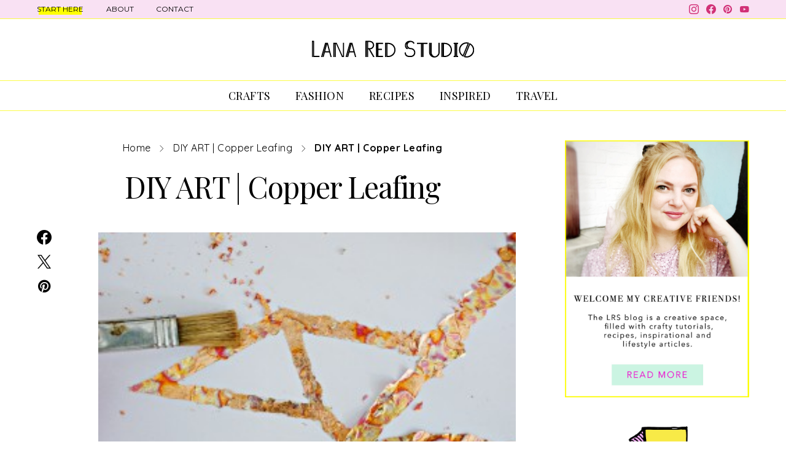

--- FILE ---
content_type: text/html; charset=UTF-8
request_url: https://www.lanaredstudio.com/2016/11/diy-art-copper-leafing.html/diy-art-_-metal-leafing-step-4
body_size: 28238
content:
<!DOCTYPE html>
<html lang="en-GB" data-scheme='default'>
<head>
	<meta charset="UTF-8">
	<meta name="viewport" content="width=device-width, initial-scale=1">
	<link rel="profile" href="https://gmpg.org/xfn/11">
		<link rel="pingback" href="https://www.lanaredstudio.com/xmlrpc.php">
		<meta name='robots' content='index, follow, max-image-preview:large, max-snippet:-1, max-video-preview:-1' />
	<style>img:is([sizes="auto" i], [sizes^="auto," i]) { contain-intrinsic-size: 3000px 1500px }</style>
	
	<!-- This site is optimized with the Yoast SEO plugin v26.6 - https://yoast.com/wordpress/plugins/seo/ -->
	<title>DIY ART | Copper Leafing</title>
	<link rel="canonical" href="https://www.lanaredstudio.com/2016/11/diy-art-copper-leafing.html/diy-art-_-metal-leafing-step-4/" />
	<meta property="og:locale" content="en_GB" />
	<meta property="og:type" content="article" />
	<meta property="og:title" content="DIY ART | Copper Leafing" />
	<meta property="og:url" content="https://www.lanaredstudio.com/2016/11/diy-art-copper-leafing.html/diy-art-_-metal-leafing-step-4/" />
	<meta property="og:site_name" content="L A N A R E D S T U D I O" />
	<meta property="article:publisher" content="https://www.facebook.com/lanaredstudio" />
	<meta property="article:modified_time" content="2016-11-07T09:00:02+00:00" />
	<meta property="og:image" content="https://www.lanaredstudio.com/2016/11/diy-art-copper-leafing.html/diy-art-_-metal-leafing-step-4" />
	<meta property="og:image:width" content="1000" />
	<meta property="og:image:height" content="667" />
	<meta property="og:image:type" content="image/jpeg" />
	<script type="application/ld+json" class="yoast-schema-graph">{"@context":"https://schema.org","@graph":[{"@type":"WebPage","@id":"https://www.lanaredstudio.com/2016/11/diy-art-copper-leafing.html/diy-art-_-metal-leafing-step-4/","url":"https://www.lanaredstudio.com/2016/11/diy-art-copper-leafing.html/diy-art-_-metal-leafing-step-4/","name":"DIY ART | Copper Leafing","isPartOf":{"@id":"https://www.lanaredstudio.com/#website"},"primaryImageOfPage":{"@id":"https://www.lanaredstudio.com/2016/11/diy-art-copper-leafing.html/diy-art-_-metal-leafing-step-4/#primaryimage"},"image":{"@id":"https://www.lanaredstudio.com/2016/11/diy-art-copper-leafing.html/diy-art-_-metal-leafing-step-4/#primaryimage"},"thumbnailUrl":"https://www.lanaredstudio.com/wp-content/uploads/2016/11/DIY-ART-_-Metal-Leafing-step-4.jpg","datePublished":"2016-11-07T08:59:58+00:00","dateModified":"2016-11-07T09:00:02+00:00","breadcrumb":{"@id":"https://www.lanaredstudio.com/2016/11/diy-art-copper-leafing.html/diy-art-_-metal-leafing-step-4/#breadcrumb"},"inLanguage":"en-GB","potentialAction":[{"@type":"ReadAction","target":["https://www.lanaredstudio.com/2016/11/diy-art-copper-leafing.html/diy-art-_-metal-leafing-step-4/"]}]},{"@type":"ImageObject","inLanguage":"en-GB","@id":"https://www.lanaredstudio.com/2016/11/diy-art-copper-leafing.html/diy-art-_-metal-leafing-step-4/#primaryimage","url":"https://www.lanaredstudio.com/wp-content/uploads/2016/11/DIY-ART-_-Metal-Leafing-step-4.jpg","contentUrl":"https://www.lanaredstudio.com/wp-content/uploads/2016/11/DIY-ART-_-Metal-Leafing-step-4.jpg","width":1000,"height":667},{"@type":"BreadcrumbList","@id":"https://www.lanaredstudio.com/2016/11/diy-art-copper-leafing.html/diy-art-_-metal-leafing-step-4/#breadcrumb","itemListElement":[{"@type":"ListItem","position":1,"name":"Home","item":"https://www.lanaredstudio.com/"},{"@type":"ListItem","position":2,"name":"DIY ART | Copper Leafing","item":"https://www.lanaredstudio.com/2016/11/diy-art-copper-leafing.html"},{"@type":"ListItem","position":3,"name":"DIY ART | Copper Leafing"}]},{"@type":"WebSite","@id":"https://www.lanaredstudio.com/#website","url":"https://www.lanaredstudio.com/","name":"L A N A R E D S T U D I O","description":"DIY &amp; Lifestyleblog","potentialAction":[{"@type":"SearchAction","target":{"@type":"EntryPoint","urlTemplate":"https://www.lanaredstudio.com/?s={search_term_string}"},"query-input":{"@type":"PropertyValueSpecification","valueRequired":true,"valueName":"search_term_string"}}],"inLanguage":"en-GB"}]}</script>
	<!-- / Yoast SEO plugin. -->


<link rel='dns-prefetch' href='//fonts.googleapis.com' />
<link href='https://fonts.gstatic.com' crossorigin rel='preconnect' />
<link rel="alternate" type="application/rss+xml" title="L A N A R E D S T U D I O &raquo; Feed" href="https://www.lanaredstudio.com/feed" />
<link rel="alternate" type="application/rss+xml" title="L A N A R E D S T U D I O &raquo; Comments Feed" href="https://www.lanaredstudio.com/comments/feed" />
<link rel="alternate" type="application/rss+xml" title="L A N A R E D S T U D I O &raquo; DIY ART | Copper Leafing Comments Feed" href="https://www.lanaredstudio.com/2016/11/diy-art-copper-leafing.html/diy-art-_-metal-leafing-step-4/feed" />
		<!-- This site uses the Google Analytics by ExactMetrics plugin v8.11.1 - Using Analytics tracking - https://www.exactmetrics.com/ -->
							<script src="//www.googletagmanager.com/gtag/js?id=G-NNDPENHX5X"  data-cfasync="false" data-wpfc-render="false" async></script>
			<script data-cfasync="false" data-wpfc-render="false">
				var em_version = '8.11.1';
				var em_track_user = true;
				var em_no_track_reason = '';
								var ExactMetricsDefaultLocations = {"page_location":"https:\/\/www.lanaredstudio.com\/2016\/11\/diy-art-copper-leafing.html\/diy-art-_-metal-leafing-step-4\/"};
								if ( typeof ExactMetricsPrivacyGuardFilter === 'function' ) {
					var ExactMetricsLocations = (typeof ExactMetricsExcludeQuery === 'object') ? ExactMetricsPrivacyGuardFilter( ExactMetricsExcludeQuery ) : ExactMetricsPrivacyGuardFilter( ExactMetricsDefaultLocations );
				} else {
					var ExactMetricsLocations = (typeof ExactMetricsExcludeQuery === 'object') ? ExactMetricsExcludeQuery : ExactMetricsDefaultLocations;
				}

								var disableStrs = [
										'ga-disable-G-NNDPENHX5X',
									];

				/* Function to detect opted out users */
				function __gtagTrackerIsOptedOut() {
					for (var index = 0; index < disableStrs.length; index++) {
						if (document.cookie.indexOf(disableStrs[index] + '=true') > -1) {
							return true;
						}
					}

					return false;
				}

				/* Disable tracking if the opt-out cookie exists. */
				if (__gtagTrackerIsOptedOut()) {
					for (var index = 0; index < disableStrs.length; index++) {
						window[disableStrs[index]] = true;
					}
				}

				/* Opt-out function */
				function __gtagTrackerOptout() {
					for (var index = 0; index < disableStrs.length; index++) {
						document.cookie = disableStrs[index] + '=true; expires=Thu, 31 Dec 2099 23:59:59 UTC; path=/';
						window[disableStrs[index]] = true;
					}
				}

				if ('undefined' === typeof gaOptout) {
					function gaOptout() {
						__gtagTrackerOptout();
					}
				}
								window.dataLayer = window.dataLayer || [];

				window.ExactMetricsDualTracker = {
					helpers: {},
					trackers: {},
				};
				if (em_track_user) {
					function __gtagDataLayer() {
						dataLayer.push(arguments);
					}

					function __gtagTracker(type, name, parameters) {
						if (!parameters) {
							parameters = {};
						}

						if (parameters.send_to) {
							__gtagDataLayer.apply(null, arguments);
							return;
						}

						if (type === 'event') {
														parameters.send_to = exactmetrics_frontend.v4_id;
							var hookName = name;
							if (typeof parameters['event_category'] !== 'undefined') {
								hookName = parameters['event_category'] + ':' + name;
							}

							if (typeof ExactMetricsDualTracker.trackers[hookName] !== 'undefined') {
								ExactMetricsDualTracker.trackers[hookName](parameters);
							} else {
								__gtagDataLayer('event', name, parameters);
							}
							
						} else {
							__gtagDataLayer.apply(null, arguments);
						}
					}

					__gtagTracker('js', new Date());
					__gtagTracker('set', {
						'developer_id.dNDMyYj': true,
											});
					if ( ExactMetricsLocations.page_location ) {
						__gtagTracker('set', ExactMetricsLocations);
					}
										__gtagTracker('config', 'G-NNDPENHX5X', {"forceSSL":"true"} );
										window.gtag = __gtagTracker;										(function () {
						/* https://developers.google.com/analytics/devguides/collection/analyticsjs/ */
						/* ga and __gaTracker compatibility shim. */
						var noopfn = function () {
							return null;
						};
						var newtracker = function () {
							return new Tracker();
						};
						var Tracker = function () {
							return null;
						};
						var p = Tracker.prototype;
						p.get = noopfn;
						p.set = noopfn;
						p.send = function () {
							var args = Array.prototype.slice.call(arguments);
							args.unshift('send');
							__gaTracker.apply(null, args);
						};
						var __gaTracker = function () {
							var len = arguments.length;
							if (len === 0) {
								return;
							}
							var f = arguments[len - 1];
							if (typeof f !== 'object' || f === null || typeof f.hitCallback !== 'function') {
								if ('send' === arguments[0]) {
									var hitConverted, hitObject = false, action;
									if ('event' === arguments[1]) {
										if ('undefined' !== typeof arguments[3]) {
											hitObject = {
												'eventAction': arguments[3],
												'eventCategory': arguments[2],
												'eventLabel': arguments[4],
												'value': arguments[5] ? arguments[5] : 1,
											}
										}
									}
									if ('pageview' === arguments[1]) {
										if ('undefined' !== typeof arguments[2]) {
											hitObject = {
												'eventAction': 'page_view',
												'page_path': arguments[2],
											}
										}
									}
									if (typeof arguments[2] === 'object') {
										hitObject = arguments[2];
									}
									if (typeof arguments[5] === 'object') {
										Object.assign(hitObject, arguments[5]);
									}
									if ('undefined' !== typeof arguments[1].hitType) {
										hitObject = arguments[1];
										if ('pageview' === hitObject.hitType) {
											hitObject.eventAction = 'page_view';
										}
									}
									if (hitObject) {
										action = 'timing' === arguments[1].hitType ? 'timing_complete' : hitObject.eventAction;
										hitConverted = mapArgs(hitObject);
										__gtagTracker('event', action, hitConverted);
									}
								}
								return;
							}

							function mapArgs(args) {
								var arg, hit = {};
								var gaMap = {
									'eventCategory': 'event_category',
									'eventAction': 'event_action',
									'eventLabel': 'event_label',
									'eventValue': 'event_value',
									'nonInteraction': 'non_interaction',
									'timingCategory': 'event_category',
									'timingVar': 'name',
									'timingValue': 'value',
									'timingLabel': 'event_label',
									'page': 'page_path',
									'location': 'page_location',
									'title': 'page_title',
									'referrer' : 'page_referrer',
								};
								for (arg in args) {
																		if (!(!args.hasOwnProperty(arg) || !gaMap.hasOwnProperty(arg))) {
										hit[gaMap[arg]] = args[arg];
									} else {
										hit[arg] = args[arg];
									}
								}
								return hit;
							}

							try {
								f.hitCallback();
							} catch (ex) {
							}
						};
						__gaTracker.create = newtracker;
						__gaTracker.getByName = newtracker;
						__gaTracker.getAll = function () {
							return [];
						};
						__gaTracker.remove = noopfn;
						__gaTracker.loaded = true;
						window['__gaTracker'] = __gaTracker;
					})();
									} else {
										console.log("");
					(function () {
						function __gtagTracker() {
							return null;
						}

						window['__gtagTracker'] = __gtagTracker;
						window['gtag'] = __gtagTracker;
					})();
									}
			</script>
							<!-- / Google Analytics by ExactMetrics -->
		<script>
window._wpemojiSettings = {"baseUrl":"https:\/\/s.w.org\/images\/core\/emoji\/16.0.1\/72x72\/","ext":".png","svgUrl":"https:\/\/s.w.org\/images\/core\/emoji\/16.0.1\/svg\/","svgExt":".svg","source":{"concatemoji":"https:\/\/www.lanaredstudio.com\/wp-includes\/js\/wp-emoji-release.min.js?ver=6.8.3"}};
/*! This file is auto-generated */
!function(s,n){var o,i,e;function c(e){try{var t={supportTests:e,timestamp:(new Date).valueOf()};sessionStorage.setItem(o,JSON.stringify(t))}catch(e){}}function p(e,t,n){e.clearRect(0,0,e.canvas.width,e.canvas.height),e.fillText(t,0,0);var t=new Uint32Array(e.getImageData(0,0,e.canvas.width,e.canvas.height).data),a=(e.clearRect(0,0,e.canvas.width,e.canvas.height),e.fillText(n,0,0),new Uint32Array(e.getImageData(0,0,e.canvas.width,e.canvas.height).data));return t.every(function(e,t){return e===a[t]})}function u(e,t){e.clearRect(0,0,e.canvas.width,e.canvas.height),e.fillText(t,0,0);for(var n=e.getImageData(16,16,1,1),a=0;a<n.data.length;a++)if(0!==n.data[a])return!1;return!0}function f(e,t,n,a){switch(t){case"flag":return n(e,"\ud83c\udff3\ufe0f\u200d\u26a7\ufe0f","\ud83c\udff3\ufe0f\u200b\u26a7\ufe0f")?!1:!n(e,"\ud83c\udde8\ud83c\uddf6","\ud83c\udde8\u200b\ud83c\uddf6")&&!n(e,"\ud83c\udff4\udb40\udc67\udb40\udc62\udb40\udc65\udb40\udc6e\udb40\udc67\udb40\udc7f","\ud83c\udff4\u200b\udb40\udc67\u200b\udb40\udc62\u200b\udb40\udc65\u200b\udb40\udc6e\u200b\udb40\udc67\u200b\udb40\udc7f");case"emoji":return!a(e,"\ud83e\udedf")}return!1}function g(e,t,n,a){var r="undefined"!=typeof WorkerGlobalScope&&self instanceof WorkerGlobalScope?new OffscreenCanvas(300,150):s.createElement("canvas"),o=r.getContext("2d",{willReadFrequently:!0}),i=(o.textBaseline="top",o.font="600 32px Arial",{});return e.forEach(function(e){i[e]=t(o,e,n,a)}),i}function t(e){var t=s.createElement("script");t.src=e,t.defer=!0,s.head.appendChild(t)}"undefined"!=typeof Promise&&(o="wpEmojiSettingsSupports",i=["flag","emoji"],n.supports={everything:!0,everythingExceptFlag:!0},e=new Promise(function(e){s.addEventListener("DOMContentLoaded",e,{once:!0})}),new Promise(function(t){var n=function(){try{var e=JSON.parse(sessionStorage.getItem(o));if("object"==typeof e&&"number"==typeof e.timestamp&&(new Date).valueOf()<e.timestamp+604800&&"object"==typeof e.supportTests)return e.supportTests}catch(e){}return null}();if(!n){if("undefined"!=typeof Worker&&"undefined"!=typeof OffscreenCanvas&&"undefined"!=typeof URL&&URL.createObjectURL&&"undefined"!=typeof Blob)try{var e="postMessage("+g.toString()+"("+[JSON.stringify(i),f.toString(),p.toString(),u.toString()].join(",")+"));",a=new Blob([e],{type:"text/javascript"}),r=new Worker(URL.createObjectURL(a),{name:"wpTestEmojiSupports"});return void(r.onmessage=function(e){c(n=e.data),r.terminate(),t(n)})}catch(e){}c(n=g(i,f,p,u))}t(n)}).then(function(e){for(var t in e)n.supports[t]=e[t],n.supports.everything=n.supports.everything&&n.supports[t],"flag"!==t&&(n.supports.everythingExceptFlag=n.supports.everythingExceptFlag&&n.supports[t]);n.supports.everythingExceptFlag=n.supports.everythingExceptFlag&&!n.supports.flag,n.DOMReady=!1,n.readyCallback=function(){n.DOMReady=!0}}).then(function(){return e}).then(function(){var e;n.supports.everything||(n.readyCallback(),(e=n.source||{}).concatemoji?t(e.concatemoji):e.wpemoji&&e.twemoji&&(t(e.twemoji),t(e.wpemoji)))}))}((window,document),window._wpemojiSettings);
</script>
<link rel='alternate stylesheet' id='powerkit-icons-css' href='https://www.lanaredstudio.com/wp-content/plugins/powerkit/assets/fonts/powerkit-icons.woff?ver=3.0.4' as='font' type='font/wof' crossorigin />
<link rel='stylesheet' id='powerkit-css' href='https://www.lanaredstudio.com/wp-content/plugins/powerkit/assets/css/powerkit.css?ver=3.0.4' media='all' />
<style id='wp-emoji-styles-inline-css'>

	img.wp-smiley, img.emoji {
		display: inline !important;
		border: none !important;
		box-shadow: none !important;
		height: 1em !important;
		width: 1em !important;
		margin: 0 0.07em !important;
		vertical-align: -0.1em !important;
		background: none !important;
		padding: 0 !important;
	}
</style>
<link rel='stylesheet' id='wp-block-library-css' href='https://www.lanaredstudio.com/wp-includes/css/dist/block-library/style.min.css?ver=6.8.3' media='all' />
<style id='classic-theme-styles-inline-css'>
/*! This file is auto-generated */
.wp-block-button__link{color:#fff;background-color:#32373c;border-radius:9999px;box-shadow:none;text-decoration:none;padding:calc(.667em + 2px) calc(1.333em + 2px);font-size:1.125em}.wp-block-file__button{background:#32373c;color:#fff;text-decoration:none}
</style>
<link rel='stylesheet' id='csco-block-posts-sidebar-style-css' href='https://www.lanaredstudio.com/wp-content/themes/authentic/css/blocks/posts-sidebar.css?ver=1709027247' media='all' />
<link rel='stylesheet' id='csco-block-twitter-slider-style-css' href='https://www.lanaredstudio.com/wp-content/themes/authentic/css/blocks/twitter-slider.css?ver=1709027247' media='all' />
<link rel='stylesheet' id='csco-block-tiles-style-css' href='https://www.lanaredstudio.com/wp-content/themes/authentic/css/blocks/tiles.css?ver=1709027247' media='all' />
<link rel='stylesheet' id='csco-block-horizontal-tiles-style-css' href='https://www.lanaredstudio.com/wp-content/themes/authentic/css/blocks/horizontal-tiles.css?ver=1709027247' media='all' />
<link rel='stylesheet' id='csco-block-full-style-css' href='https://www.lanaredstudio.com/wp-content/themes/authentic/css/blocks/full.css?ver=1709027247' media='all' />
<link rel='stylesheet' id='csco-block-slider-style-css' href='https://www.lanaredstudio.com/wp-content/themes/authentic/css/blocks/slider.css?ver=1709027247' media='all' />
<link rel='stylesheet' id='csco-block-carousel-style-css' href='https://www.lanaredstudio.com/wp-content/themes/authentic/css/blocks/carousel.css?ver=1709027247' media='all' />
<link rel='stylesheet' id='csco-block-wide-style-css' href='https://www.lanaredstudio.com/wp-content/themes/authentic/css/blocks/wide.css?ver=1709027247' media='all' />
<link rel='stylesheet' id='csco-block-narrow-style-css' href='https://www.lanaredstudio.com/wp-content/themes/authentic/css/blocks/narrow.css?ver=1709027247' media='all' />
<style id='global-styles-inline-css'>
:root{--wp--preset--aspect-ratio--square: 1;--wp--preset--aspect-ratio--4-3: 4/3;--wp--preset--aspect-ratio--3-4: 3/4;--wp--preset--aspect-ratio--3-2: 3/2;--wp--preset--aspect-ratio--2-3: 2/3;--wp--preset--aspect-ratio--16-9: 16/9;--wp--preset--aspect-ratio--9-16: 9/16;--wp--preset--color--black: #000000;--wp--preset--color--cyan-bluish-gray: #abb8c3;--wp--preset--color--white: #FFFFFF;--wp--preset--color--pale-pink: #f78da7;--wp--preset--color--vivid-red: #ce2e2e;--wp--preset--color--luminous-vivid-orange: #ff6900;--wp--preset--color--luminous-vivid-amber: #fcb902;--wp--preset--color--light-green-cyan: #7bdcb5;--wp--preset--color--vivid-green-cyan: #01d083;--wp--preset--color--pale-cyan-blue: #8ed1fc;--wp--preset--color--vivid-cyan-blue: #0693e3;--wp--preset--color--vivid-purple: #9b51e0;--wp--preset--color--secondary: #f8f8f8;--wp--preset--gradient--vivid-cyan-blue-to-vivid-purple: linear-gradient(135deg,rgba(6,147,227,1) 0%,rgb(155,81,224) 100%);--wp--preset--gradient--light-green-cyan-to-vivid-green-cyan: linear-gradient(135deg,rgb(122,220,180) 0%,rgb(0,208,130) 100%);--wp--preset--gradient--luminous-vivid-amber-to-luminous-vivid-orange: linear-gradient(135deg,rgba(252,185,0,1) 0%,rgba(255,105,0,1) 100%);--wp--preset--gradient--luminous-vivid-orange-to-vivid-red: linear-gradient(135deg,rgba(255,105,0,1) 0%,rgb(207,46,46) 100%);--wp--preset--gradient--very-light-gray-to-cyan-bluish-gray: linear-gradient(135deg,rgb(238,238,238) 0%,rgb(169,184,195) 100%);--wp--preset--gradient--cool-to-warm-spectrum: linear-gradient(135deg,rgb(74,234,220) 0%,rgb(151,120,209) 20%,rgb(207,42,186) 40%,rgb(238,44,130) 60%,rgb(251,105,98) 80%,rgb(254,248,76) 100%);--wp--preset--gradient--blush-light-purple: linear-gradient(135deg,rgb(255,206,236) 0%,rgb(152,150,240) 100%);--wp--preset--gradient--blush-bordeaux: linear-gradient(135deg,rgb(254,205,165) 0%,rgb(254,45,45) 50%,rgb(107,0,62) 100%);--wp--preset--gradient--luminous-dusk: linear-gradient(135deg,rgb(255,203,112) 0%,rgb(199,81,192) 50%,rgb(65,88,208) 100%);--wp--preset--gradient--pale-ocean: linear-gradient(135deg,rgb(255,245,203) 0%,rgb(182,227,212) 50%,rgb(51,167,181) 100%);--wp--preset--gradient--electric-grass: linear-gradient(135deg,rgb(202,248,128) 0%,rgb(113,206,126) 100%);--wp--preset--gradient--midnight: linear-gradient(135deg,rgb(2,3,129) 0%,rgb(40,116,252) 100%);--wp--preset--font-size--small: 13px;--wp--preset--font-size--medium: 20px;--wp--preset--font-size--large: 36px;--wp--preset--font-size--x-large: 42px;--wp--preset--spacing--20: 0.44rem;--wp--preset--spacing--30: 0.67rem;--wp--preset--spacing--40: 1rem;--wp--preset--spacing--50: 1.5rem;--wp--preset--spacing--60: 2.25rem;--wp--preset--spacing--70: 3.38rem;--wp--preset--spacing--80: 5.06rem;--wp--preset--shadow--natural: 6px 6px 9px rgba(0, 0, 0, 0.2);--wp--preset--shadow--deep: 12px 12px 50px rgba(0, 0, 0, 0.4);--wp--preset--shadow--sharp: 6px 6px 0px rgba(0, 0, 0, 0.2);--wp--preset--shadow--outlined: 6px 6px 0px -3px rgba(255, 255, 255, 1), 6px 6px rgba(0, 0, 0, 1);--wp--preset--shadow--crisp: 6px 6px 0px rgba(0, 0, 0, 1);}:where(.is-layout-flex){gap: 0.5em;}:where(.is-layout-grid){gap: 0.5em;}body .is-layout-flex{display: flex;}.is-layout-flex{flex-wrap: wrap;align-items: center;}.is-layout-flex > :is(*, div){margin: 0;}body .is-layout-grid{display: grid;}.is-layout-grid > :is(*, div){margin: 0;}:where(.wp-block-columns.is-layout-flex){gap: 2em;}:where(.wp-block-columns.is-layout-grid){gap: 2em;}:where(.wp-block-post-template.is-layout-flex){gap: 1.25em;}:where(.wp-block-post-template.is-layout-grid){gap: 1.25em;}.has-black-color{color: var(--wp--preset--color--black) !important;}.has-cyan-bluish-gray-color{color: var(--wp--preset--color--cyan-bluish-gray) !important;}.has-white-color{color: var(--wp--preset--color--white) !important;}.has-pale-pink-color{color: var(--wp--preset--color--pale-pink) !important;}.has-vivid-red-color{color: var(--wp--preset--color--vivid-red) !important;}.has-luminous-vivid-orange-color{color: var(--wp--preset--color--luminous-vivid-orange) !important;}.has-luminous-vivid-amber-color{color: var(--wp--preset--color--luminous-vivid-amber) !important;}.has-light-green-cyan-color{color: var(--wp--preset--color--light-green-cyan) !important;}.has-vivid-green-cyan-color{color: var(--wp--preset--color--vivid-green-cyan) !important;}.has-pale-cyan-blue-color{color: var(--wp--preset--color--pale-cyan-blue) !important;}.has-vivid-cyan-blue-color{color: var(--wp--preset--color--vivid-cyan-blue) !important;}.has-vivid-purple-color{color: var(--wp--preset--color--vivid-purple) !important;}.has-black-background-color{background-color: var(--wp--preset--color--black) !important;}.has-cyan-bluish-gray-background-color{background-color: var(--wp--preset--color--cyan-bluish-gray) !important;}.has-white-background-color{background-color: var(--wp--preset--color--white) !important;}.has-pale-pink-background-color{background-color: var(--wp--preset--color--pale-pink) !important;}.has-vivid-red-background-color{background-color: var(--wp--preset--color--vivid-red) !important;}.has-luminous-vivid-orange-background-color{background-color: var(--wp--preset--color--luminous-vivid-orange) !important;}.has-luminous-vivid-amber-background-color{background-color: var(--wp--preset--color--luminous-vivid-amber) !important;}.has-light-green-cyan-background-color{background-color: var(--wp--preset--color--light-green-cyan) !important;}.has-vivid-green-cyan-background-color{background-color: var(--wp--preset--color--vivid-green-cyan) !important;}.has-pale-cyan-blue-background-color{background-color: var(--wp--preset--color--pale-cyan-blue) !important;}.has-vivid-cyan-blue-background-color{background-color: var(--wp--preset--color--vivid-cyan-blue) !important;}.has-vivid-purple-background-color{background-color: var(--wp--preset--color--vivid-purple) !important;}.has-black-border-color{border-color: var(--wp--preset--color--black) !important;}.has-cyan-bluish-gray-border-color{border-color: var(--wp--preset--color--cyan-bluish-gray) !important;}.has-white-border-color{border-color: var(--wp--preset--color--white) !important;}.has-pale-pink-border-color{border-color: var(--wp--preset--color--pale-pink) !important;}.has-vivid-red-border-color{border-color: var(--wp--preset--color--vivid-red) !important;}.has-luminous-vivid-orange-border-color{border-color: var(--wp--preset--color--luminous-vivid-orange) !important;}.has-luminous-vivid-amber-border-color{border-color: var(--wp--preset--color--luminous-vivid-amber) !important;}.has-light-green-cyan-border-color{border-color: var(--wp--preset--color--light-green-cyan) !important;}.has-vivid-green-cyan-border-color{border-color: var(--wp--preset--color--vivid-green-cyan) !important;}.has-pale-cyan-blue-border-color{border-color: var(--wp--preset--color--pale-cyan-blue) !important;}.has-vivid-cyan-blue-border-color{border-color: var(--wp--preset--color--vivid-cyan-blue) !important;}.has-vivid-purple-border-color{border-color: var(--wp--preset--color--vivid-purple) !important;}.has-vivid-cyan-blue-to-vivid-purple-gradient-background{background: var(--wp--preset--gradient--vivid-cyan-blue-to-vivid-purple) !important;}.has-light-green-cyan-to-vivid-green-cyan-gradient-background{background: var(--wp--preset--gradient--light-green-cyan-to-vivid-green-cyan) !important;}.has-luminous-vivid-amber-to-luminous-vivid-orange-gradient-background{background: var(--wp--preset--gradient--luminous-vivid-amber-to-luminous-vivid-orange) !important;}.has-luminous-vivid-orange-to-vivid-red-gradient-background{background: var(--wp--preset--gradient--luminous-vivid-orange-to-vivid-red) !important;}.has-very-light-gray-to-cyan-bluish-gray-gradient-background{background: var(--wp--preset--gradient--very-light-gray-to-cyan-bluish-gray) !important;}.has-cool-to-warm-spectrum-gradient-background{background: var(--wp--preset--gradient--cool-to-warm-spectrum) !important;}.has-blush-light-purple-gradient-background{background: var(--wp--preset--gradient--blush-light-purple) !important;}.has-blush-bordeaux-gradient-background{background: var(--wp--preset--gradient--blush-bordeaux) !important;}.has-luminous-dusk-gradient-background{background: var(--wp--preset--gradient--luminous-dusk) !important;}.has-pale-ocean-gradient-background{background: var(--wp--preset--gradient--pale-ocean) !important;}.has-electric-grass-gradient-background{background: var(--wp--preset--gradient--electric-grass) !important;}.has-midnight-gradient-background{background: var(--wp--preset--gradient--midnight) !important;}.has-small-font-size{font-size: var(--wp--preset--font-size--small) !important;}.has-medium-font-size{font-size: var(--wp--preset--font-size--medium) !important;}.has-large-font-size{font-size: var(--wp--preset--font-size--large) !important;}.has-x-large-font-size{font-size: var(--wp--preset--font-size--x-large) !important;}
:where(.wp-block-post-template.is-layout-flex){gap: 1.25em;}:where(.wp-block-post-template.is-layout-grid){gap: 1.25em;}
:where(.wp-block-columns.is-layout-flex){gap: 2em;}:where(.wp-block-columns.is-layout-grid){gap: 2em;}
:root :where(.wp-block-pullquote){font-size: 1.5em;line-height: 1.6;}
</style>
<link rel='stylesheet' id='contact-form-7-css' href='https://www.lanaredstudio.com/wp-content/plugins/contact-form-7/includes/css/styles.css?ver=6.1.4' media='all' />
<link rel='stylesheet' id='inline-footnotes-css' href='https://www.lanaredstudio.com/wp-content/plugins/inline-footnotes/public/css/inline-footnotes-public.compressed.css?ver=1.0.0' media='all' />
<link rel='stylesheet' id='powerkit-author-box-css' href='https://www.lanaredstudio.com/wp-content/plugins/powerkit/modules/author-box/public/css/public-powerkit-author-box.css?ver=3.0.4' media='all' />
<link rel='stylesheet' id='powerkit-basic-elements-css' href='https://www.lanaredstudio.com/wp-content/plugins/powerkit/modules/basic-elements/public/css/public-powerkit-basic-elements.css?ver=3.0.4' media='screen' />
<link rel='stylesheet' id='powerkit-coming-soon-css' href='https://www.lanaredstudio.com/wp-content/plugins/powerkit/modules/coming-soon/public/css/public-powerkit-coming-soon.css?ver=3.0.4' media='all' />
<link rel='stylesheet' id='powerkit-content-formatting-css' href='https://www.lanaredstudio.com/wp-content/plugins/powerkit/modules/content-formatting/public/css/public-powerkit-content-formatting.css?ver=3.0.4' media='all' />
<link rel='stylesheet' id='powerkit-сontributors-css' href='https://www.lanaredstudio.com/wp-content/plugins/powerkit/modules/contributors/public/css/public-powerkit-contributors.css?ver=3.0.4' media='all' />
<link rel='stylesheet' id='powerkit-facebook-css' href='https://www.lanaredstudio.com/wp-content/plugins/powerkit/modules/facebook/public/css/public-powerkit-facebook.css?ver=3.0.4' media='all' />
<link rel='stylesheet' id='powerkit-featured-categories-css' href='https://www.lanaredstudio.com/wp-content/plugins/powerkit/modules/featured-categories/public/css/public-powerkit-featured-categories.css?ver=3.0.4' media='all' />
<link rel='stylesheet' id='powerkit-inline-posts-css' href='https://www.lanaredstudio.com/wp-content/plugins/powerkit/modules/inline-posts/public/css/public-powerkit-inline-posts.css?ver=3.0.4' media='all' />
<link rel='stylesheet' id='powerkit-instagram-css' href='https://www.lanaredstudio.com/wp-content/plugins/powerkit/modules/instagram/public/css/public-powerkit-instagram.css?ver=3.0.4' media='all' />
<link rel='stylesheet' id='powerkit-justified-gallery-css' href='https://www.lanaredstudio.com/wp-content/plugins/powerkit/modules/justified-gallery/public/css/public-powerkit-justified-gallery.css?ver=3.0.4' media='all' />
<link rel='stylesheet' id='glightbox-css' href='https://www.lanaredstudio.com/wp-content/plugins/powerkit/modules/lightbox/public/css/glightbox.min.css?ver=3.0.4' media='all' />
<link rel='stylesheet' id='powerkit-lightbox-css' href='https://www.lanaredstudio.com/wp-content/plugins/powerkit/modules/lightbox/public/css/public-powerkit-lightbox.css?ver=3.0.4' media='all' />
<link rel='stylesheet' id='powerkit-opt-in-forms-css' href='https://www.lanaredstudio.com/wp-content/plugins/powerkit/modules/opt-in-forms/public/css/public-powerkit-opt-in-forms.css?ver=3.0.4' media='all' />
<link rel='stylesheet' id='powerkit-pinterest-css' href='https://www.lanaredstudio.com/wp-content/plugins/powerkit/modules/pinterest/public/css/public-powerkit-pinterest.css?ver=3.0.4' media='all' />
<link rel='stylesheet' id='powerkit-scroll-to-top-css' href='https://www.lanaredstudio.com/wp-content/plugins/powerkit/modules/scroll-to-top/public/css/public-powerkit-scroll-to-top.css?ver=3.0.4' media='all' />
<link rel='stylesheet' id='powerkit-share-buttons-css' href='https://www.lanaredstudio.com/wp-content/plugins/powerkit/modules/share-buttons/public/css/public-powerkit-share-buttons.css?ver=3.0.4' media='all' />
<link rel='stylesheet' id='powerkit-social-links-css' href='https://www.lanaredstudio.com/wp-content/plugins/powerkit/modules/social-links/public/css/public-powerkit-social-links.css?ver=3.0.4' media='all' />
<link rel='stylesheet' id='powerkit-table-of-contents-css' href='https://www.lanaredstudio.com/wp-content/plugins/powerkit/modules/table-of-contents/public/css/public-powerkit-table-of-contents.css?ver=3.0.4' media='all' />
<link rel='stylesheet' id='powerkit-twitter-css' href='https://www.lanaredstudio.com/wp-content/plugins/powerkit/modules/twitter/public/css/public-powerkit-twitter.css?ver=3.0.4' media='all' />
<link rel='stylesheet' id='stcr-style-css' href='https://www.lanaredstudio.com/wp-content/plugins/subscribe-to-comments-reloaded/includes/css/stcr-style.css?ver=6.8.3' media='all' />
<link rel='stylesheet' id='wpsimpleanchorslinks_styles-css' href='https://www.lanaredstudio.com/wp-content/plugins/wp-simple-anchors-links/css/styles.css?ver=1.0.0' media='screen' />
<link rel='stylesheet' id='mc4wp-form-themes-css' href='https://www.lanaredstudio.com/wp-content/plugins/mailchimp-for-wp/assets/css/form-themes.css?ver=4.10.9' media='all' />
<link rel='stylesheet' id='csco-styles-css' href='https://www.lanaredstudio.com/wp-content/themes/authentic/style.css?ver=1.0.0' media='all' />
<link rel='stylesheet' id='csco_child_css-css' href='https://www.lanaredstudio.com/wp-content/themes/authentic-child/style.css?ver=1.0.0' media='all' />
<link rel='stylesheet' id='csco-legacy-features-css' href='https://www.lanaredstudio.com/wp-content/themes/authentic/css/legacy-features.css?ver=1.0.0' media='all' />
<link rel='stylesheet' id='4a8a41da9a51507ba0ab2f9dc2f6a329-css' href='https://fonts.googleapis.com/css?family=Quicksand%3A400%2C700&#038;subset=latin%2Clatin-ext%2Ccyrillic%2Ccyrillic-ext%2Cvietnamese&#038;display=swap&#038;ver=1.0.0' media='all' />
<link rel='stylesheet' id='5bc15e6d42883973e51fbd7750766ff4-css' href='https://fonts.googleapis.com/css?family=Open+Sans%3A400&#038;subset=latin%2Clatin-ext%2Ccyrillic%2Ccyrillic-ext%2Cvietnamese&#038;display=swap&#038;ver=1.0.0' media='all' />
<link rel='stylesheet' id='bb0e49eb5ee24c99a205d4bd01d5c9a8-css' href='https://fonts.googleapis.com/css?family=Lato%3A400&#038;subset=latin%2Clatin-ext%2Ccyrillic%2Ccyrillic-ext%2Cvietnamese&#038;display=swap&#038;ver=1.0.0' media='all' />
<link rel='stylesheet' id='e0437c075be56bc8f72ce34be35aaf64-css' href='https://fonts.googleapis.com/css?family=Playfair+Display%3A400&#038;subset=latin%2Clatin-ext%2Ccyrillic%2Ccyrillic-ext%2Cvietnamese&#038;display=swap&#038;ver=1.0.0' media='all' />
<link rel='stylesheet' id='f5c2bcae20ca62e313e317d97b4bc78e-css' href='https://fonts.googleapis.com/css?family=Montserrat%3A700%2C400&#038;subset=latin%2Clatin-ext%2Ccyrillic%2Ccyrillic-ext%2Cvietnamese&#038;display=swap&#038;ver=1.0.0' media='all' />
<script src="https://www.lanaredstudio.com/wp-content/plugins/google-analytics-dashboard-for-wp/assets/js/frontend-gtag.min.js?ver=8.11.1" id="exactmetrics-frontend-script-js" async data-wp-strategy="async"></script>
<script data-cfasync="false" data-wpfc-render="false" id='exactmetrics-frontend-script-js-extra'>var exactmetrics_frontend = {"js_events_tracking":"true","download_extensions":"zip,mp3,mpeg,pdf,docx,pptx,xlsx,rar","inbound_paths":"[{\"path\":\"\\\/go\\\/\",\"label\":\"affiliate\"},{\"path\":\"\\\/recommend\\\/\",\"label\":\"affiliate\"}]","home_url":"https:\/\/www.lanaredstudio.com","hash_tracking":"false","v4_id":"G-NNDPENHX5X"};</script>
<script src="https://www.lanaredstudio.com/wp-includes/js/jquery/jquery.min.js?ver=3.7.1" id="jquery-core-js"></script>
<script src="https://www.lanaredstudio.com/wp-includes/js/jquery/jquery-migrate.min.js?ver=3.4.1" id="jquery-migrate-js"></script>
<script id="inline-footnotes-js-extra">
var inlineFootNotesVars = {"hover":""};
</script>
<script src="https://www.lanaredstudio.com/wp-content/plugins/inline-footnotes/public/js/inline-footnotes-public.compressed.js?ver=1.0.0" id="inline-footnotes-js"></script>
<link rel="https://api.w.org/" href="https://www.lanaredstudio.com/wp-json/" /><link rel="alternate" title="JSON" type="application/json" href="https://www.lanaredstudio.com/wp-json/wp/v2/media/7321" /><link rel="EditURI" type="application/rsd+xml" title="RSD" href="https://www.lanaredstudio.com/xmlrpc.php?rsd" />
<meta name="generator" content="WordPress 6.8.3" />
<link rel='shortlink' href='https://www.lanaredstudio.com/?p=7321' />
<link rel="alternate" title="oEmbed (JSON)" type="application/json+oembed" href="https://www.lanaredstudio.com/wp-json/oembed/1.0/embed?url=https%3A%2F%2Fwww.lanaredstudio.com%2F2016%2F11%2Fdiy-art-copper-leafing.html%2Fdiy-art-_-metal-leafing-step-4" />
<link rel="alternate" title="oEmbed (XML)" type="text/xml+oembed" href="https://www.lanaredstudio.com/wp-json/oembed/1.0/embed?url=https%3A%2F%2Fwww.lanaredstudio.com%2F2016%2F11%2Fdiy-art-copper-leafing.html%2Fdiy-art-_-metal-leafing-step-4&#038;format=xml" />

<style>
	.inline-footnote,
	.inline-footnote:hover,
	.inline-footnote:active,
	.inline-footnote:visited {
		background-color: #f4b2db;
		color: #ffffff !important;
	}
	.inline-footnote span.footnoteContent {
		background-color: ;
		color: #0a0a0a !important;
	}
</style>
		<script type="text/javascript" async defer data-pin-color="red"  data-pin-hover="true"
			src="https://www.lanaredstudio.com/wp-content/plugins/pinterest-pin-it-button-on-image-hover-and-post/js/pinit.js"></script>
		<meta name="msvalidate.01" content="AC8FEC05A86147428537134B3D2A1731" />

<!-- WP Simple Anchors Links 1.0.0 by Kilukru Media (www.kilukrumedia.com)-->
<!-- /WP Simple Anchors Links -->
<link rel="icon" href="https://www.lanaredstudio.com/wp-content/uploads/2016/05/cropped-LOGO-32x32.jpg" sizes="32x32" />
<link rel="icon" href="https://www.lanaredstudio.com/wp-content/uploads/2016/05/cropped-LOGO-192x192.jpg" sizes="192x192" />
<link rel="apple-touch-icon" href="https://www.lanaredstudio.com/wp-content/uploads/2016/05/cropped-LOGO-180x180.jpg" />
<meta name="msapplication-TileImage" content="https://www.lanaredstudio.com/wp-content/uploads/2016/05/cropped-LOGO-270x270.jpg" />
		<style id="wp-custom-css">
			#menu-item-10537 {background: url(https://www.lanaredstudio.com/wp-content/uploads/2018/11/stripe.png)
no-repeat center center ;
padding-top: 12px;
padding-bottom: 12px;
;} 

@media (min-width: 1240px) {
	.sidebar .widget + .widget,
	.sidebar-footer .widget + .widget {
		margin-top: 2rem;
	}
	

	.pk-scroll-to-top {
	background-color:pink;

}
	.pk-scroll-to-top:hover {

	background-color:yellow;
}
	.owl-prev .button,
.owl-next .button {
	color: white;
	background-color:pink;
	-webkit-transition: all 0.2s ease;
	transition: all 0.2s ease;
	-webkit-backface-visibility: hidden;
}
	
	.owl-prev .button:hover, .owl-prev .button:focus, .owl-prev .button:active,
.owl-next .button:hover,
.owl-next .button:focus,
	.owl-next .button:active {
	color: black;
		background-color: yellow;}

	.wpcf7-submit {
 
background: #9df9ed;
 
color: black;
 
}
		</style>
		</head>

<body data-rsssl=1 class="attachment wp-singular attachment-template-default single single-attachment postid-7321 attachmentid-7321 attachment-jpeg wp-embed-responsive wp-theme-authentic wp-child-theme-authentic-child header-enabled cs-page-layout-sidebar cs-page-layout-sidebar-right parallax-enabled sticky-sidebar-enabled stick-to-bottom block-align-enabled style-align-center">


<div class="site-overlay"></div>

<div class="offcanvas">

	<div class="offcanvas-header">

		
		
		<nav class="navbar navbar-offcanvas  navbar-border">

			
				
								<a class="navbar-brand site-title" href="https://www.lanaredstudio.com/">
					LRS				</a>
				
			
			<button type="button" class="offcanvas-toggle navbar-toggle">
				<i class="cs-icon cs-icon-cross"></i>
			</button>

		</nav>

		
	</div>

	<div class="offcanvas-sidebar">
		<div class="offcanvas-inner widget-area">
			
			<div class="widget nav_menu-8 widget_nav_menu"><div class="menu-main-container"><ul id="menu-main" class="menu"><li id="menu-item-10098" class="menu-item menu-item-type-post_type menu-item-object-page menu-item-10098"><a href="https://www.lanaredstudio.com/welcome-to-lrs">START HERE</a></li>
<li id="menu-item-2085" class="menu-item menu-item-type-post_type menu-item-object-page menu-item-has-children menu-item-2085"><a href="https://www.lanaredstudio.com/diy-projects">DIY</a>
<ul class="sub-menu">
	<li id="menu-item-2153" class="menu-item menu-item-type-post_type menu-item-object-page menu-item-2153"><a href="https://www.lanaredstudio.com/sewing">SEWING &#038; STYLE</a></li>
	<li id="menu-item-2135" class="menu-item menu-item-type-post_type menu-item-object-page menu-item-2135"><a href="https://www.lanaredstudio.com/home-decor">HOME DECOR</a></li>
	<li id="menu-item-2156" class="menu-item menu-item-type-post_type menu-item-object-page menu-item-2156"><a href="https://www.lanaredstudio.com/jewelry">JEWELRY</a></li>
	<li id="menu-item-2152" class="menu-item menu-item-type-post_type menu-item-object-page menu-item-2152"><a href="https://www.lanaredstudio.com/tech-diy">TECH DIY</a></li>
	<li id="menu-item-2137" class="menu-item menu-item-type-post_type menu-item-object-page menu-item-2137"><a href="https://www.lanaredstudio.com/animal">ANIMAL</a></li>
	<li id="menu-item-9833" class="menu-item menu-item-type-post_type menu-item-object-page menu-item-9833"><a href="https://www.lanaredstudio.com/roundups">ROUNDUPS</a></li>
	<li id="menu-item-9842" class="menu-item menu-item-type-post_type menu-item-object-page menu-item-9842"><a href="https://www.lanaredstudio.com/christmas-crafts">CHRISTMAS CRAFTS</a></li>
</ul>
</li>
<li id="menu-item-9831" class="menu-item menu-item-type-post_type menu-item-object-page menu-item-has-children menu-item-9831"><a href="https://www.lanaredstudio.com/fashion">FASHION</a>
<ul class="sub-menu">
	<li id="menu-item-9841" class="menu-item menu-item-type-post_type menu-item-object-page menu-item-9841"><a href="https://www.lanaredstudio.com/nail-design">NAIL DESIGN</a></li>
	<li id="menu-item-9840" class="menu-item menu-item-type-post_type menu-item-object-page menu-item-9840"><a href="https://www.lanaredstudio.com/hair">HAIR</a></li>
	<li id="menu-item-9844" class="menu-item menu-item-type-post_type menu-item-object-page menu-item-9844"><a href="https://www.lanaredstudio.com/make-up">MAKE-UP</a></li>
	<li id="menu-item-2201" class="menu-item menu-item-type-post_type menu-item-object-page menu-item-2201"><a href="https://www.lanaredstudio.com/outfits">OUTFITS</a></li>
	<li id="menu-item-2200" class="menu-item menu-item-type-post_type menu-item-object-page menu-item-2200"><a href="https://www.lanaredstudio.com/fashion-inspiration">FASHION INSPIRATION</a></li>
	<li id="menu-item-2199" class="menu-item menu-item-type-post_type menu-item-object-page menu-item-2199"><a href="https://www.lanaredstudio.com/tips-advice">TIPS &#038; ADVICE</a></li>
</ul>
</li>
<li id="menu-item-9843" class="menu-item menu-item-type-post_type menu-item-object-page menu-item-has-children menu-item-9843"><a href="https://www.lanaredstudio.com/recipes">RECIPES</a>
<ul class="sub-menu">
	<li id="menu-item-9836" class="menu-item menu-item-type-post_type menu-item-object-page menu-item-9836"><a href="https://www.lanaredstudio.com/breakfast">BREAKFAST</a></li>
	<li id="menu-item-9837" class="menu-item menu-item-type-post_type menu-item-object-page menu-item-9837"><a href="https://www.lanaredstudio.com/desserts">DESSERTS</a></li>
	<li id="menu-item-9838" class="menu-item menu-item-type-post_type menu-item-object-page menu-item-9838"><a href="https://www.lanaredstudio.com/treats">TREATS</a></li>
	<li id="menu-item-9839" class="menu-item menu-item-type-post_type menu-item-object-page menu-item-9839"><a href="https://www.lanaredstudio.com/savory">SAVORY</a></li>
</ul>
</li>
<li id="menu-item-2110" class="menu-item menu-item-type-post_type menu-item-object-page menu-item-has-children menu-item-2110"><a href="https://www.lanaredstudio.com/travel">TRAVEL</a>
<ul class="sub-menu">
	<li id="menu-item-8245" class="menu-item menu-item-type-post_type menu-item-object-page menu-item-8245"><a href="https://www.lanaredstudio.com/travel">TRAVEL</a></li>
	<li id="menu-item-9832" class="menu-item menu-item-type-post_type menu-item-object-page menu-item-9832"><a href="https://www.lanaredstudio.com/berlin">BERLIN GUIDE</a></li>
</ul>
</li>
<li id="menu-item-9835" class="menu-item menu-item-type-post_type menu-item-object-page menu-item-has-children menu-item-9835"><a href="https://www.lanaredstudio.com/inspired">INSPIRED</a>
<ul class="sub-menu">
	<li id="menu-item-9834" class="menu-item menu-item-type-post_type menu-item-object-page menu-item-9834"><a href="https://www.lanaredstudio.com/art">ART</a></li>
	<li id="menu-item-9845" class="menu-item menu-item-type-post_type menu-item-object-page menu-item-9845"><a href="https://www.lanaredstudio.com/blogging">BLOGGING</a></li>
	<li id="menu-item-2209" class="menu-item menu-item-type-post_type menu-item-object-page menu-item-2209"><a href="https://www.lanaredstudio.com/personal">PERSONAL</a></li>
</ul>
</li>
<li id="menu-item-9887" class="menu-item menu-item-type-post_type menu-item-object-page menu-item-has-children menu-item-9887"><a href="https://www.lanaredstudio.com/about">ABOUT</a>
<ul class="sub-menu">
	<li id="menu-item-2378" class="menu-item menu-item-type-post_type menu-item-object-page menu-item-2378"><a href="https://www.lanaredstudio.com/contact">CONTACT</a></li>
</ul>
</li>
<li id="menu-item-10097" class="menu-item menu-item-type-custom menu-item-object-custom menu-item-10097"><a href="https://shop.lanaredstudio.com">SHOP</a></li>
</ul></div></div>		</div>
	</div>

</div>

<div id="page" class="site">

	
	<div class="site-inner">

		
		
		<header id="masthead" class="site-header page-header-type-simple" role="banner">

			
			
<div class="topbar cs-d-none cs-d-lg-block">
	<div class="cs-container">
		<nav class="navbar">

		
			<div class="col-left">
				
		<ul id="menu-top-menu" class="nav navbar-nav navbar-lonely cs-d-none cs-d-lg-block"><li id="menu-item-10537" class="menu-item menu-item-type-post_type menu-item-object-page menu-item-10537"><a href="https://www.lanaredstudio.com/welcome-to-lrs">START HERE</a></li>
<li id="menu-item-10538" class="menu-item menu-item-type-post_type menu-item-object-page menu-item-10538"><a href="https://www.lanaredstudio.com/about">ABOUT</a></li>
<li id="menu-item-10541" class="menu-item menu-item-type-post_type menu-item-object-page menu-item-10541"><a href="https://www.lanaredstudio.com/contact">CONTACT</a></li>
</ul>			</div>

		
			<div class="col-right">
				
			<div class="pk-social-links-wrap  pk-social-links-template-nav pk-social-links-align-default pk-social-links-scheme-light pk-social-links-titles-disabled pk-social-links-counts-disabled pk-social-links-labels-disabled">
		<div class="pk-social-links-items">
								<div class="pk-social-links-item pk-social-links-instagram  pk-social-links-no-count" data-id="instagram">
						<a href="https://www.instagram.com/lanaredstudio" class="pk-social-links-link" target="_blank" rel="nofollow noopener" aria-label="Instagram">
							<i class="pk-social-links-icon pk-icon pk-icon-instagram"></i>
							
							
							
													</a>
					</div>
										<div class="pk-social-links-item pk-social-links-facebook  pk-social-links-no-count" data-id="facebook">
						<a href="https://facebook.com/lanaredstudio" class="pk-social-links-link" target="_blank" rel="nofollow noopener" aria-label="Facebook">
							<i class="pk-social-links-icon pk-icon pk-icon-facebook"></i>
							
							
							
													</a>
					</div>
										<div class="pk-social-links-item pk-social-links-pinterest  pk-social-links-no-count" data-id="pinterest">
						<a href="https://pinterest.com/lanaredstudio" class="pk-social-links-link" target="_blank" rel="nofollow noopener" aria-label="Pinterest">
							<i class="pk-social-links-icon pk-icon pk-icon-pinterest"></i>
							
							
							
													</a>
					</div>
										<div class="pk-social-links-item pk-social-links-youtube  pk-social-links-no-count" data-id="youtube">
						<a href="https://www.youtube.com/channel/UCasd0Mi5oouIniBz8f496qg" class="pk-social-links-link" target="_blank" rel="nofollow noopener" aria-label="YouTube">
							<i class="pk-social-links-icon pk-icon pk-icon-youtube"></i>
							
							
							
													</a>
					</div>
							</div>
	</div>
				</div>

		
		</nav>
	</div>
</div>

<div class="header header-logo header-dark cs-d-none cs-d-lg-block" >
	<div class="cs-container">

		
		<div class="header-col header-col-center">
			<div>

									<a href="https://www.lanaredstudio.com/" class="site-logo">
						
						<img class="logo-image" src="https://www.lanaredstudio.com/wp-content/uploads/2018/11/LRS-header-logo-black.png" srcset="https://www.lanaredstudio.com/wp-content/uploads/2018/11/LRS-header-logo-black.png 1x, https://www.lanaredstudio.com/wp-content/uploads/2018/11/lrs-header-logo-black@2x.png 2x" alt="L A N A R E D S T U D I O">
					</a>
				
				
				
			</div>
		</div>

		
	</div>
</div>

<div class="navbar-primary navbar-center search-disabled social-disabled toggle-disabled">
	<div class="cs-container-fluid">
		<nav class="navbar">

			<div class="navbar-col">
				<div>

					<button class="navbar-toggle offcanvas-toggle" type="button">
						<i class="cs-icon cs-icon-menu"></i>
					</button>

					
					
				</div>
			</div>

			<div class="navbar-col">
				<div>
					
				<script type="text/javascript">
					var ajax_url = "https://www.lanaredstudio.com/wp-admin/admin-ajax.php";
					var hmenu_url = "https://www.lanaredstudio.com/wp-content/plugins/hmenu/";
				</script>
			 <script type="text/javascript"> jQuery(function(){ hmenu_activate_menu('1','https://www.lanaredstudio.com/2016/11/diy-art-copper-leafing.html/diy-art-_-metal-leafing-step-4/'); }); </script> <link rel="stylesheet" property="stylesheet" id="hmenu-1-general-css" href="https://www.lanaredstudio.com/wp-content/plugins/hmenu//_frontend_files/_menu_1/_css/hero_menu_styles.css" type="text/css" media="all"><link href="https://fonts.googleapis.com/css?family=Playfair+Display|Open+Sans|Montserrat" rel="stylesheet" type="text/css"><div class="hmenu_wrapper_state_1"><div id="hmenu_load_1" style="display:none" class="hmenu_load_menu hmenu_unique_menu_1" data-menu-id="1"> <!-- BEGIN: MAIN --> <div id="hmenu_holder_1" class="hmenu_main_holder hmenu_main_bg_color" > <!-- BEGIN: INNER --> <div class="hmenu_inner_holder"> <div class="menu_responsive_label"></div> <!-- BEGIN: LEFT --> <div class="hmenu_left"> <!-- BEGIN: LOGO --> <div class="hmenu_logo"> <a href="https://www.lanaredstudio.com" target="_self"> </a> </div> <div class="hmenu_grp_devider"></div> <!-- END: LOGO --> </div> <!-- END: LEFT --> <!-- BEGIN: CENTER --> <div class="hmenu_center"> <!-- BEGIN: NAV --> <div class="hmenu_navigation_holder"> <ul class="hmenu_navigation_root hmenu_hover_color hmenu_full_hover"><li class="hmenu_mega_li hmenu_remove_mega_mobile "><a href="https://www.lanaredstudio.com/diy-projects" target="_self" title=""><div class="hmenu_wrap hmenu_nav_uni_36 hmenu_mega_menu icon_hero_default_thin_e600"><span>CRAFTS</span></div></a><div class="hmenu_item_devider"></div> <!-- BEGIN: MEGA --> <div class="hmenu_submenu hmenu_mega_sub hmenu_drop_devider" style="background-position:bottom right; background-image:url(https://www.lanaredstudio.com/wp-content/uploads/2018/11/Menu-Background-5.jpg);"> <!-- MEGA SUB --> <div class="hmenu_mega_inner"> <!-- BEGIN: COL --> <div class="hmenu_col_3 " data-type="list" data-id="3"> <div class="hmenu_inner_col hmenu_col_load"> <a href="https://www.lanaredstudio.com/sewing" target="_self" id="hmenu_list_item_uni_13" class="hmenu_list_item hmenu_item_0 " style="color:#CCC; font-size:20px"><div class="hmenu_list_content"><h3>SEWING & STYLE</h3></div></a><a href="https://www.lanaredstudio.com/home-decor" target="_self" id="hmenu_list_item_uni_14" class="hmenu_list_item hmenu_item_1 " style="color:#CCC; font-size:20px"><div class="hmenu_list_content"><h3>HOME DECOR</h3></div></a><a href="https://www.lanaredstudio.com/jewelry" target="_self" id="hmenu_list_item_uni_17" class="hmenu_list_item hmenu_item_2 " style="color:#CCC; font-size:20px"><div class="hmenu_list_content"><h3>JEWELRY</h3></div></a><a href="https://www.lanaredstudio.com/roundups" target="_self" id="hmenu_list_item_uni_54" class="hmenu_list_item hmenu_item_3 " style="color:#CCC; font-size:20px"><div class="hmenu_list_content"><h3>ROUNDUPS</h3></div></a><a href="https://www.lanaredstudio.com/tech-diy" target="_self" id="hmenu_list_item_uni_18" class="hmenu_list_item hmenu_item_4 " style="color:#CCC; font-size:20px"><div class="hmenu_list_content"><h3>TECH DIY</h3></div></a><a href="https://www.lanaredstudio.com/christmas-crafts" target="_self" id="hmenu_list_item_uni_42" class="hmenu_list_item hmenu_item_5 " style="color:#CCC; font-size:20px"><div class="hmenu_list_content"><h3>CHRISTMAS CRAFTS</h3></div></a><a href="https://www.lanaredstudio.com/animal" target="_self" id="hmenu_list_item_uni_20" class="hmenu_list_item hmenu_item_6 " style="color:#CCC; font-size:20px"><div class="hmenu_list_content"><h3>ANIMAL</h3></div></a><a href="https://www.lanaredstudio.com/upcycling" target="_self" id="hmenu_list_item_uni_41" class="hmenu_list_item hmenu_item_7 " style="color:#CCC; font-size:20px"><div class="hmenu_list_content"><h3>UPCYCLING</h3></div></a> </div> </div> <!-- END: COL --><!-- BEGIN: COL --> <div class="hmenu_col_3 " data-type="post" data-id="3"> <div class="hmenu_inner_col hmenu_col_load"> <h2 class="hmenu_mega_bottom_border">HOME DECOR</h2><a href="https://www.lanaredstudio.com/2024/09/home-decor-diy-decoupage-lampshade-with-paper-napkins.html" target="_self" class="hmenu_post_item"><div class="hmenu_post_img" style="background-image:url(https://www.lanaredstudio.com/wp-content/uploads/2024/09/DIY-Decoupage-Lampshade-6-scaled.jpg);"></div><div class="hmenu_post_content"><h3>UPCYCLING DIY | Decoupage Lampshade, with paper napkins</h3></div></a> </div> </div> <!-- END: COL --><!-- BEGIN: COL --> <div class="hmenu_col_3 " data-type="post" data-id="2"> <div class="hmenu_inner_col hmenu_col_load"> <h2 class="hmenu_mega_bottom_border">TECH DIY</h2><a href="https://www.lanaredstudio.com/2018/09/diy-card-holder-phone-case.html" target="_self" class="hmenu_post_item"><div class="hmenu_post_img" style="background-image:url(https://www.lanaredstudio.com/wp-content/uploads/2018/09/DIY-Card-Holder-Phone-Case-4.jpg);"></div><div class="hmenu_post_content"><h3>DIY | Card Holder Phone Case</h3></div></a> </div> </div> <!-- END: COL --><!-- BEGIN: COL --> <div class="hmenu_col_3 " data-type="post" data-id="4"> <div class="hmenu_inner_col hmenu_col_load"> <h2 class="hmenu_mega_bottom_border">JEWELRY</h2><a href="https://www.lanaredstudio.com/2025/05/jewelry-diy-polymer-clay-flower-earrings.html" target="_self" class="hmenu_post_item"><div class="hmenu_post_img" style="background-image:url(https://www.lanaredstudio.com/wp-content/uploads/2025/05/Clay-Earrings-3-scaled.jpg);"></div><div class="hmenu_post_content"><h3>JEWELRY DIY | Polymer Clay Flower Earrings</h3></div></a> </div> </div> <!-- END: COL --> </div> </div> <!-- END: MEGA --> </li><li class="hmenu_mega_li "><a href="https://www.lanaredstudio.com/fashion" target="_self" title=""><div class="hmenu_wrap hmenu_nav_uni_37 hmenu_mega_menu icon_hero_default_thin_e600"><span>FASHION</span></div></a><div class="hmenu_item_devider"></div> <!-- BEGIN: MEGA --> <div class="hmenu_submenu hmenu_mega_sub hmenu_drop_devider" style="background-position:bottom right; background-image:url(https://www.lanaredstudio.com/wp-content/uploads/2018/11/Menu-Background-3.jpg);"> <!-- MEGA SUB --> <div class="hmenu_mega_inner"> <!-- BEGIN: COL --> <div class="hmenu_col_3 " data-type="list" data-id="4"> <div class="hmenu_inner_col hmenu_col_load"> <a href="https://www.lanaredstudio.com/outfits" target="_self" id="hmenu_list_item_uni_24" class="hmenu_list_item hmenu_item_0 " style="color:#CCC; font-size:20px"><div class="hmenu_list_content"><h3>OUTFITS</h3><span></span></div></a><a href="https://www.lanaredstudio.com/hair" target="_self" id="hmenu_list_item_uni_45" class="hmenu_list_item hmenu_item_1 " style="color:#CCC; font-size:20px"><div class="hmenu_list_content"><h3>HAIR</h3></div></a><a href="https://www.lanaredstudio.com/make-up" target="_self" id="hmenu_list_item_uni_43" class="hmenu_list_item hmenu_item_2 " style="color:#CCC; font-size:20px"><div class="hmenu_list_content"><h3>MAKE UP</h3></div></a><a href="https://www.lanaredstudio.com/nail-design" target="_self" id="hmenu_list_item_uni_44" class="hmenu_list_item hmenu_item_3 " style="color:#CCC; font-size:20px"><div class="hmenu_list_content"><h3>NAIL DESIGN</h3></div></a><a href="https://www.lanaredstudio.com/fashion-inspiration" target="_self" id="hmenu_list_item_uni_23" class="hmenu_list_item hmenu_item_4 " style="color:#CCC; font-size:20px"><div class="hmenu_list_content"><h3>FASHION INSPIRATION</h3><span></span></div></a><a href="https://www.lanaredstudio.com/tips-advice" target="_self" id="hmenu_list_item_uni_25" class="hmenu_list_item hmenu_item_5 " style="color:#CCC; font-size:20px"><div class="hmenu_list_content"><h3>TIPS & ADVICE</h3><span></span></div></a> </div> </div> <!-- END: COL --><!-- BEGIN: COL --> <div class="hmenu_col_3 " data-type="post" data-id="7"> <div class="hmenu_inner_col hmenu_col_load"> <h2 class="hmenu_mega_bottom_border">HAIR STYLES</h2><a href="https://www.lanaredstudio.com/2017/06/hair-diy-video-braided-scarf-hairstyle.html" target="_self" class="hmenu_post_item"><div class="hmenu_post_img" style="background-image:url(https://www.lanaredstudio.com/wp-content/uploads/2017/06/HAIR-DIY-_-Braided-Scarf-Hairstyle-4.jpg);"></div><div class="hmenu_post_content"><h3>HAIR DIY VIDEO | Braided Scarf Hairstyle</h3></div></a> </div> </div> <!-- END: COL --><!-- BEGIN: COL --> <div class="hmenu_col_3 " data-type="post" data-id="6"> <div class="hmenu_inner_col hmenu_col_load"> <h2 class="hmenu_mega_bottom_border">NAIL DESIGN</h2><a href="https://www.lanaredstudio.com/2014/12/nail-diy-its-a-glittery-sharpie-christmas.html" target="_self" class="hmenu_post_item"><div class="hmenu_post_img" style="background-image:url(https://www.lanaredstudio.com/wp-content/uploads/2014/12/NAIL-DIY-_-Its-A-Glittery-Sharpie-Christmas-post-1.jpg);"></div><div class="hmenu_post_content"><h3>NAIL DIY | It's a Glittery Sharpie Christmas</h3></div></a> </div> </div> <!-- END: COL --><!-- BEGIN: COL --> <div class="hmenu_col_3 " data-type="post" data-id="5"> <div class="hmenu_inner_col hmenu_col_load"> <h2 class="hmenu_mega_bottom_border">Outfits</h2><a href="https://www.lanaredstudio.com/2016/10/outfit-autumn-me-my-tripod.html" target="_self" class="hmenu_post_item"><div class="hmenu_post_img" style="background-image:url(https://www.lanaredstudio.com/wp-content/uploads/2016/10/OUTFIT-_-Autumn-3.jpg);"></div><div class="hmenu_post_content"><h3>OUTFIT | Autumn, Me & My Tripod</h3></div></a> </div> </div> <!-- END: COL --> </div> </div> <!-- END: MEGA --> </li><li class="hmenu_mega_li "><a href="https://www.lanaredstudio.com/recipes" target="_self" title=""><div class="hmenu_wrap hmenu_nav_uni_45 hmenu_mega_menu icon_hero_default_thin_e600"><span>RECIPES</span></div></a><div class="hmenu_item_devider"></div> <!-- BEGIN: MEGA --> <div class="hmenu_submenu hmenu_mega_sub hmenu_drop_devider" style="background-position:bottom right; background-image:url(https://www.lanaredstudio.com/wp-content/uploads/2018/11/Menu-Background-4.jpg);"> <!-- MEGA SUB --> <div class="hmenu_mega_inner"> <!-- BEGIN: COL --> <div class="hmenu_col_3 " data-type="list" data-id="9"> <div class="hmenu_inner_col hmenu_col_load"> <a href="https://www.lanaredstudio.com/desserts" target="_self" id="hmenu_list_item_uni_46" class="hmenu_list_item hmenu_item_0 " style="color:#CCC; font-size:20px"><div class="hmenu_list_content"><h3>DESSERTS</h3></div></a><a href="https://www.lanaredstudio.com/savory" target="_self" id="hmenu_list_item_uni_47" class="hmenu_list_item hmenu_item_1 " style="color:#CCC; font-size:20px"><div class="hmenu_list_content"><h3>SAVORY</h3></div></a><a href="https://www.lanaredstudio.com/treats" target="_self" id="hmenu_list_item_uni_48" class="hmenu_list_item hmenu_item_2 " style="color:#CCC; font-size:20px"><div class="hmenu_list_content"><h3>TREATS</h3></div></a><a href="https://www.lanaredstudio.com/breakfast" target="_self" id="hmenu_list_item_uni_49" class="hmenu_list_item hmenu_item_3 " style="color:#CCC; font-size:20px"><div class="hmenu_list_content"><h3>BREAKFAST</h3></div></a> </div> </div> <!-- END: COL --><!-- BEGIN: COL --> <div class="hmenu_col_3 " data-type="post" data-id="13"> <div class="hmenu_inner_col hmenu_col_load"> <h2 class="hmenu_mega_bottom_border">BREAKFAST</h2><a href="https://www.lanaredstudio.com/2017/09/recipe-sugar-free-banana-bread.html" target="_self" class="hmenu_post_item"><div class="hmenu_post_img" style="background-image:url(https://www.lanaredstudio.com/wp-content/uploads/2017/09/RECIPE-_-Sugar-Free-Banana-Bread-original-15.jpg);"></div><div class="hmenu_post_content"><h3>RECIPE | Sugar Free - Banana Bread</h3></div></a> </div> </div> <!-- END: COL --><!-- BEGIN: COL --> <div class="hmenu_col_3 " data-type="post" data-id="14"> <div class="hmenu_inner_col hmenu_col_load"> <h2 class="hmenu_mega_bottom_border">TREATS</h2><a href="https://www.lanaredstudio.com/2015/08/recipe-courgette-chips.html" target="_self" class="hmenu_post_item"><div class="hmenu_post_img" style="background-image:url(https://www.lanaredstudio.com/wp-content/uploads/2015/08/RECIPE-_-Courgette-Chips-1.jpg);"></div><div class="hmenu_post_content"><h3>RECIPE | Courgette Chips</h3></div></a> </div> </div> <!-- END: COL --><!-- BEGIN: COL --> <div class="hmenu_col_3 " data-type="post" data-id="15"> <div class="hmenu_inner_col hmenu_col_load"> <h2 class="hmenu_mega_bottom_border">SAVORY</h2><a href="https://www.lanaredstudio.com/2017/02/recipe-sweet-potato-goats-cheese-tart.html" target="_self" class="hmenu_post_item"><div class="hmenu_post_img" style="background-image:url(https://www.lanaredstudio.com/wp-content/uploads/2017/02/RECIPE-_-Sweet-Potato-Goats-Cheese-Tart-6.jpg);"></div><div class="hmenu_post_content"><h3>RECIPE | Sweet Potato & Goat's Cheese Tart</h3></div></a> </div> </div> <!-- END: COL --> </div> </div> <!-- END: MEGA --> </li><li class="hmenu_mega_li "><a href="https://www.lanaredstudio.com/INSPIRED" target="_self" title=""><div class="hmenu_wrap hmenu_nav_uni_48 hmenu_mega_menu icon_hero_default_thin_e600"><span>INSPIRED</span></div></a><div class="hmenu_item_devider"></div> <!-- BEGIN: MEGA --> <div class="hmenu_submenu hmenu_mega_sub hmenu_drop_devider" style="background-position:bottom right; background-image:url(https://www.lanaredstudio.com/wp-content/uploads/2018/11/Menu-Background-1.jpg);"> <!-- MEGA SUB --> <div class="hmenu_mega_inner"> <!-- BEGIN: COL --> <div class="hmenu_col_3 " data-type="list" data-id="10"> <div class="hmenu_inner_col hmenu_col_load"> <a href="https://www.lanaredstudio.com/art" target="_self" id="hmenu_list_item_uni_50" class="hmenu_list_item hmenu_item_0 " style="color:#CCC; font-size:20px"><div class="hmenu_list_content"><h3>ART</h3></div></a><a href="https://www.lanaredstudio.com/blogging" target="_self" id="hmenu_list_item_uni_51" class="hmenu_list_item hmenu_item_1 " style="color:#CCC; font-size:20px"><div class="hmenu_list_content"><h3>BLOGGING</h3></div></a><a href="https://www.lanaredstudio.com/personal" target="_self" id="hmenu_list_item_uni_52" class="hmenu_list_item hmenu_item_2 " style="color:#CCC; font-size:20px"><div class="hmenu_list_content"><h3>PERSONAL</h3></div></a> </div> </div> <!-- END: COL --><!-- BEGIN: COL --> <div class="hmenu_col_3 " data-type="post" data-id="16"> <div class="hmenu_inner_col hmenu_col_load"> <h2 class="hmenu_mega_bottom_border">BLOGGING</h2><a href="https://www.lanaredstudio.com/2015/01/how-to-10-practical-tips-every-blogger-should-learn.html" target="_self" class="hmenu_post_item"><div class="hmenu_post_img" style="background-image:url(https://www.lanaredstudio.com/wp-content/uploads/2015/01/10-Practical-Blogging-Tips-12-320x240.jpg);"></div><div class="hmenu_post_content"><h3>HOW TO | 10 PRACTICAL Tips Every Blogger Should Learn</h3></div></a> </div> </div> <!-- END: COL --><!-- BEGIN: COL --> <div class="hmenu_col_3 " data-type="post" data-id="17"> <div class="hmenu_inner_col hmenu_col_load"> <h2 class="hmenu_mega_bottom_border">PERSONAL</h2><a href="https://www.lanaredstudio.com/2020/10/personal-grief-and-other-things.html" target="_self" class="hmenu_post_item"><div class="hmenu_post_img" style="background-image:url(https://www.lanaredstudio.com/wp-content/uploads/2020/10/IMG_7002-320x240.jpg);"></div><div class="hmenu_post_content"><h3>PERSONAL | Grief and other things</h3></div></a> </div> </div> <!-- END: COL --><!-- BEGIN: COL --> <div class="hmenu_col_3 " data-type="post" data-id="18"> <div class="hmenu_inner_col hmenu_col_load"> <h2 class="hmenu_mega_bottom_border">ART</h2><a href="https://www.lanaredstudio.com/2012/08/double-exposure-photography-diy.html" target="_self" class="hmenu_post_item"><div class="hmenu_post_img" style="background-image:url(https://www.lanaredstudio.com/wp-content/uploads/2012/08/IMG_01141-320x240.jpg);"></div><div class="hmenu_post_content"><h3>DIY | Double Exposure Photography</h3></div></a> </div> </div> <!-- END: COL --> </div> </div> <!-- END: MEGA --> </li><li class="hmenu_mega_li "><a href="https://www.lanaredstudio.com/travel" target="_self" title=""><div class="hmenu_wrap hmenu_nav_uni_38 hmenu_mega_menu icon_hero_default_thin_e600"><span>TRAVEL</span></div></a><div class="hmenu_item_devider"></div> <!-- BEGIN: MEGA --> <div class="hmenu_submenu hmenu_mega_sub hmenu_drop_devider" style="background-position:center; background-image:url(https://www.lanaredstudio.com/wp-content/uploads/2018/11/Menu-Background-7.jpg);"> <!-- MEGA SUB --> <div class="hmenu_mega_inner"> <!-- BEGIN: COL --> <div class="hmenu_col_3 " data-type="post" data-id="9"> <div class="hmenu_inner_col hmenu_col_load"> <h2 class="hmenu_mega_bottom_border">Berlin</h2><a href="https://www.lanaredstudio.com/2016/11/travel-berlin-guide.html" target="_self" class="hmenu_post_item"><div class="hmenu_post_img" style="background-image:url(https://www.lanaredstudio.com/wp-content/uploads/2016/11/Berlin-guide.jpg);"></div><div class="hmenu_post_content"><h3>TRAVEL | BERLIN GUIDE</h3></div></a> </div> </div> <!-- END: COL --><!-- BEGIN: COL --> <div class="hmenu_col_3 " data-type="post" data-id="8"> <div class="hmenu_inner_col hmenu_col_load"> <h2 class="hmenu_mega_bottom_border">Travel</h2><a href="https://www.lanaredstudio.com/2016/12/living-abroad-how-to-make-your-temporary-home-feel-like-home.html" target="_self" class="hmenu_post_item"><div class="hmenu_post_img" style="background-image:url(https://www.lanaredstudio.com/wp-content/uploads/2016/12/LIVING-ABROAD-_-How-to-Make-Your-Temporary-Home-Feel-Like-Home-10.jpg);"></div><div class="hmenu_post_content"><h3>LIVING ABROAD | How to Make Your Temporary Home Feel Like Home</h3></div></a> </div> </div> <!-- END: COL --><!-- BEGIN: COL --> <div class="hmenu_col_3 " data-type="list" data-id="8"> <div class="hmenu_inner_col hmenu_col_load"> <h2 class="hmenu_mega_bottom_border">explore</h2><a href="https://www.lanaredstudio.com/travel" target="_self" id="hmenu_list_item_uni_36" class="hmenu_list_item hmenu_item_0 " style="color:#CCC; font-size:20px"><div class="hmenu_list_content"><h3>TRAVEL</h3></div></a><a href="https://www.lanaredstudio.com/berlin" target="_self" id="hmenu_list_item_uni_55" class="hmenu_list_item hmenu_item_1 " style="color:#CCC; font-size:20px"><div class="hmenu_list_content"><h3>BERLIN GUIDE</h3></div></a> </div> </div> <!-- END: COL --> </div> </div> <!-- END: MEGA --> </li></ul> </div> <div class="hmenu_grp_devider"></div> <!-- END: NAV --> </div> <!-- END: CENTER --> <!-- BEGIN: RIGHT --> <div class="hmenu_right"> <!-- BEGIN: TOGGLE --> <div class="hmenu_toggle_holder hmenu_mobile_show" data-toggle="close"> <div class="hmenu_grp_devider"></div> <ul class="hmenu_hover_color"> <li><a><div class="hmenu_wrap icon_hero_default_thin_e645"></div></a></li> </ul> </div> <!-- END: TOGGLE --> </div> <!-- END: RIGHT --> </div> <!-- END: INNER --> <!-- BEGIN: SEARCH FULL INPUT --> <!-- END: SEARCH FULL INPUT --> </div> <!-- END: MAIN --> </div></div>				</div>
			</div>

			<div class="navbar-col">
				<div>
					
					
					<a href="#search" class="navbar-search"><i class="cs-icon cs-icon-search"></i></a>

									</div>
			</div>

		</nav>
	</div>
</div><!-- .navbar-primary -->

			
		</header>

		
		
		<div class="site-content layout-sidebar layout-sidebar-right post-sidebar-enabled layout-narrow-enabled section-heading-default-style-1">

			
			<div class="cs-container">

				
				<div id="content" class="main-content">

					
	<div id="primary" class="content-area">

		
		<main id="main" class="site-main" role="main">

			
			
				
				<article data-scroll id="post-7321" class="post-7321 attachment type-attachment status-inherit">

							<header class="page-header page-header-simple">

			<div class="cs-breadcrumbs" id="breadcrumbs"><span><span><a href="https://www.lanaredstudio.com/">Home</a></span> <span class="cs-separator"></span> <span><a href="https://www.lanaredstudio.com/2016/11/diy-art-copper-leafing.html">DIY ART | Copper Leafing</a></span> <span class="cs-separator"></span> <span class="breadcrumb_last" aria-current="page"><strong>DIY ART | Copper Leafing</strong></span></span></div><div class="meta-category"></div><h1 class="entry-title">DIY ART | Copper Leafing</h1>
		</header>
		
					<div class="post-wrap">

									<aside class="post-sidebar">
						<div class="pk-share-buttons-wrap pk-share-buttons-layout-simple pk-share-buttons-scheme-default pk-share-buttons-has-counts pk-share-buttons-has-total-counts pk-share-buttons-post-sidebar pk-share-buttons-mode-php pk-share-buttons-mode-rest" data-post-id="7321" data-share-url="https://www.lanaredstudio.com/2016/11/diy-art-copper-leafing.html/diy-art-_-metal-leafing-step-4" >

							<div class="pk-share-buttons-total pk-share-buttons-total-no-count">
												<div class="pk-share-buttons-title pk-font-primary">Total</div>
							<div class="pk-share-buttons-count pk-font-heading">0</div>
							<div class="pk-share-buttons-label pk-font-secondary">Shares</div>
										</div>
				
			<div class="pk-share-buttons-items">

										<div class="pk-share-buttons-item pk-share-buttons-facebook pk-share-buttons-no-count" data-id="facebook">

							<a href="https://www.facebook.com/sharer.php?u=https://www.lanaredstudio.com/2016/11/diy-art-copper-leafing.html/diy-art-_-metal-leafing-step-4" class="pk-share-buttons-link" target="_blank">

																	<i class="pk-share-buttons-icon pk-icon pk-icon-facebook"></i>
								
								
								
																	<span class="pk-share-buttons-count pk-font-secondary">0</span>
															</a>

							
							
													</div>
											<div class="pk-share-buttons-item pk-share-buttons-twitter pk-share-buttons-no-count" data-id="twitter">

							<a href="https://x.com/share?&text=DIY%20ART%20%7C%20Copper%20Leafing&url=https://www.lanaredstudio.com/2016/11/diy-art-copper-leafing.html/diy-art-_-metal-leafing-step-4" class="pk-share-buttons-link" target="_blank">

																	<i class="pk-share-buttons-icon pk-icon pk-icon-twitter"></i>
								
								
								
																	<span class="pk-share-buttons-count pk-font-secondary">0</span>
															</a>

							
							
													</div>
											<div class="pk-share-buttons-item pk-share-buttons-pinterest pk-share-buttons-no-count" data-id="pinterest">

							<a href="https://pinterest.com/pin/create/bookmarklet/?url=https://www.lanaredstudio.com/2016/11/diy-art-copper-leafing.html/diy-art-_-metal-leafing-step-4" class="pk-share-buttons-link" target="_blank">

																	<i class="pk-share-buttons-icon pk-icon pk-icon-pinterest"></i>
								
								
								
																	<span class="pk-share-buttons-count pk-font-secondary">0</span>
															</a>

							
							
													</div>
								</div>
		</div>
				</aside>
			
						<div class="post-main">

							
							<section class="entry-content">

								<p class="attachment"><a href='https://www.lanaredstudio.com/wp-content/uploads/2016/11/DIY-ART-_-Metal-Leafing-step-4.jpg'><img fetchpriority="high" decoding="async" width="300" height="200" src="https://www.lanaredstudio.com/wp-content/uploads/2016/11/DIY-ART-_-Metal-Leafing-step-4-300x200.jpg" class="attachment-medium size-medium" alt="" srcset="https://www.lanaredstudio.com/wp-content/uploads/2016/11/DIY-ART-_-Metal-Leafing-step-4-300x200.jpg 300w, https://www.lanaredstudio.com/wp-content/uploads/2016/11/DIY-ART-_-Metal-Leafing-step-4.jpg 1000w" sizes="(max-width: 300px) 100vw, 300px" /></a></p>

							</section>

										<section class="section-share">
						<div class="pk-share-buttons-wrap pk-share-buttons-layout-equal pk-share-buttons-scheme-default pk-share-buttons-has-counts pk-share-buttons-has-total-counts pk-share-buttons-after-post pk-share-buttons-mode-php pk-share-buttons-mode-rest" data-post-id="7321" data-share-url="https://www.lanaredstudio.com/2016/11/diy-art-copper-leafing.html/diy-art-_-metal-leafing-step-4" >

							<div class="pk-share-buttons-total pk-share-buttons-total-no-count">
												<div class="pk-share-buttons-title pk-font-primary">Total</div>
							<div class="pk-share-buttons-count pk-font-heading">0</div>
							<div class="pk-share-buttons-label pk-font-secondary">Shares</div>
										</div>
				
			<div class="pk-share-buttons-items">

										<div class="pk-share-buttons-item pk-share-buttons-facebook pk-share-buttons-no-count" data-id="facebook">

							<a href="https://www.facebook.com/sharer.php?u=https://www.lanaredstudio.com/2016/11/diy-art-copper-leafing.html/diy-art-_-metal-leafing-step-4" class="pk-share-buttons-link" target="_blank">

																	<i class="pk-share-buttons-icon pk-icon pk-icon-facebook"></i>
								
								
																	<span class="pk-share-buttons-label pk-font-primary">Share</span>
								
																	<span class="pk-share-buttons-count pk-font-secondary">0</span>
															</a>

							
							
													</div>
											<div class="pk-share-buttons-item pk-share-buttons-twitter pk-share-buttons-no-count" data-id="twitter">

							<a href="https://x.com/share?&text=DIY%20ART%20%7C%20Copper%20Leafing&url=https://www.lanaredstudio.com/2016/11/diy-art-copper-leafing.html/diy-art-_-metal-leafing-step-4" class="pk-share-buttons-link" target="_blank">

																	<i class="pk-share-buttons-icon pk-icon pk-icon-twitter"></i>
								
								
																	<span class="pk-share-buttons-label pk-font-primary">Tweet</span>
								
																	<span class="pk-share-buttons-count pk-font-secondary">0</span>
															</a>

							
							
													</div>
											<div class="pk-share-buttons-item pk-share-buttons-pinterest pk-share-buttons-no-count" data-id="pinterest">

							<a href="https://pinterest.com/pin/create/bookmarklet/?url=https://www.lanaredstudio.com/2016/11/diy-art-copper-leafing.html/diy-art-_-metal-leafing-step-4" class="pk-share-buttons-link" target="_blank">

																	<i class="pk-share-buttons-icon pk-icon pk-icon-pinterest"></i>
								
								
																	<span class="pk-share-buttons-label pk-font-primary">Pin it</span>
								
																	<span class="pk-share-buttons-count pk-font-secondary">0</span>
															</a>

							
							
													</div>
								</div>
		</div>
				</section>
			
						</div><!-- .post-main -->

						
					</div><!-- .entry-wrap -->

							<section class="post-subscribe">

							<div class="pk-subscribe-form-wrap pk-subscribe-form-block pk-subscribe-with-name" data-service="mailchimp">
					
					<div class="pk-subscribe-container ">
						<div class="pk-subscribe-data">
							<h3 class="pk-title">Sign Up for the LRS Newsletter</h3>
															<p class="pk-subscribe-message ">Be the first to receive lots of crafty news!</p>
							
							<form method="post" class="subscription">
								<input type="hidden" name="service" value="mailchimp">
								<input type="hidden" name="list_id" value="96c3e7e498">

								<div class="pk-input-group">
																			<input type="text" name="USER" class="user form-control" placeholder="Enter your name">
									
									<input type="text" name="EMAIL" class="email form-control" placeholder="Enter your email">

									<button class="pk-subscribe-submit" type="submit"><span>Subscribe</span><span><i class="cs-icon cs-icon-mail"></i></span></button>
								</div>

								<input type="hidden" name="_wp_http_referer" value="/2016/11/diy-art-copper-leafing.html/diy-art-_-metal-leafing-step-4" />							</form>

															<div class="pk-privacy pk-color-secondary">
									<label><input name="pk-privacy" type="checkbox">By checking this box, you confirm that you have read and are agreeing to our terms of use regarding the storage of the data submitted through this form.</label>
								</div>
													</div>
					</div>
				</div>
				
		</section>
		

<section id="comments" class="post-comments">

	
	
		<div id="respond" class="comment-respond">
		<h2 id="reply-title" class="comment-reply-title">Leave a Reply <small><a rel="nofollow" id="cancel-comment-reply-link" href="/2016/11/diy-art-copper-leafing.html/diy-art-_-metal-leafing-step-4#respond" style="display:none;">Cancel reply</a></small></h2><form action="https://www.lanaredstudio.com/wp-comments-post.php" method="post" id="commentform" class="comment-form"><p class="comment-notes"><span id="email-notes">Your email address will not be published.</span> <span class="required-field-message">Required fields are marked <span class="required">*</span></span></p><p class="comment-form-comment"><label for="comment">Comment <span class="required">*</span></label> <textarea id="comment" name="comment" cols="45" rows="8" maxlength="65525" required></textarea></p><p class="comment-form-author"><label for="author">Name <span class="required">*</span></label> <input id="author" name="author" type="text" value="" size="30" maxlength="245" autocomplete="name" required /></p>
<p class="comment-form-email"><label for="email">Email <span class="required">*</span></label> <input id="email" name="email" type="email" value="" size="30" maxlength="100" aria-describedby="email-notes" autocomplete="email" required /></p>
<p class="comment-form-url"><label for="url">Website</label> <input id="url" name="url" type="url" value="" size="30" maxlength="200" autocomplete="url" /></p>
<p class="form-submit"><input name="submit" type="submit" id="submit" class="button button-primary" value="Post Comment" /> <input type='hidden' name='comment_post_ID' value='7321' id='comment_post_ID' />
<input type='hidden' name='comment_parent' id='comment_parent' value='0' />
</p><p style="display: none;"><input type="hidden" id="akismet_comment_nonce" name="akismet_comment_nonce" value="dcfc72cbf7" /></p><p style="display: none !important;" class="akismet-fields-container" data-prefix="ak_"><label>&#916;<textarea name="ak_hp_textarea" cols="45" rows="8" maxlength="100"></textarea></label><input type="hidden" id="ak_js_1" name="ak_js" value="119"/><script>document.getElementById( "ak_js_1" ).setAttribute( "value", ( new Date() ).getTime() );</script></p></form>	</div><!-- #respond -->
	
</section><!-- .comments-area -->


				</article>

				
				
			
		</main>

		
	</div><!-- .content-area -->


	<aside id="secondary" class="sidebar-area widget-area" role="complementary">

		
		<div class="sidebar sidebar-1">
						<div class="widget media_image-2 widget_media_image"><a href="https://www.lanaredstudio.com/about"><img width="800" height="1118" src="https://www.lanaredstudio.com/wp-content/uploads/2025/05/LanaRedStudioABOUT-copy-800x1118.jpg" class="image wp-image-10518  attachment-medium size-medium" alt="" style="max-width: 100%; height: auto;" decoding="async" loading="lazy" srcset="https://www.lanaredstudio.com/wp-content/uploads/2025/05/LanaRedStudioABOUT-copy-800x1118.jpg 800w, https://www.lanaredstudio.com/wp-content/uploads/2025/05/LanaRedStudioABOUT-copy-120x168.jpg 120w, https://www.lanaredstudio.com/wp-content/uploads/2025/05/LanaRedStudioABOUT-copy-90x126.jpg 90w, https://www.lanaredstudio.com/wp-content/uploads/2025/05/LanaRedStudioABOUT-copy-320x447.jpg 320w, https://www.lanaredstudio.com/wp-content/uploads/2025/05/LanaRedStudioABOUT-copy-560x783.jpg 560w, https://www.lanaredstudio.com/wp-content/uploads/2025/05/LanaRedStudioABOUT-copy.jpg 1000w" sizes="auto, (max-width: 800px) 100vw, 800px" /></a></div><div class="widget media_image-4 widget_media_image"><img width="800" height="707" src="https://www.lanaredstudio.com/wp-content/uploads/2018/11/search-800x707.png" class="image wp-image-9789  attachment-medium size-medium" alt="" style="max-width: 100%; height: auto;" decoding="async" loading="lazy" srcset="https://www.lanaredstudio.com/wp-content/uploads/2018/11/search-800x707.png 800w, https://www.lanaredstudio.com/wp-content/uploads/2018/11/search-320x283.png 320w, https://www.lanaredstudio.com/wp-content/uploads/2018/11/search-560x495.png 560w, https://www.lanaredstudio.com/wp-content/uploads/2018/11/search.png 1000w" sizes="auto, (max-width: 800px) 100vw, 800px" /></div><div class="widget media_image-6 widget_media_image"><a href="https://www.lanaredstudio.com/home-decor"><img width="800" height="144" src="https://www.lanaredstudio.com/wp-content/uploads/2018/11/CRAFT-LABELS-1-800x144.png" class="image wp-image-9815  attachment-medium size-medium" alt="" style="max-width: 100%; height: auto;" decoding="async" loading="lazy" srcset="https://www.lanaredstudio.com/wp-content/uploads/2018/11/CRAFT-LABELS-1-800x144.png 800w, https://www.lanaredstudio.com/wp-content/uploads/2018/11/CRAFT-LABELS-1-320x58.png 320w, https://www.lanaredstudio.com/wp-content/uploads/2018/11/CRAFT-LABELS-1-560x101.png 560w, https://www.lanaredstudio.com/wp-content/uploads/2018/11/CRAFT-LABELS-1.png 1000w" sizes="auto, (max-width: 800px) 100vw, 800px" /></a></div><div class="widget media_image-7 widget_media_image"><a href="https://www.lanaredstudio.com/upcycling"><img width="800" height="144" src="https://www.lanaredstudio.com/wp-content/uploads/2018/11/CRAFT-LABELS-2-800x144.png" class="image wp-image-9816  attachment-medium size-medium" alt="" style="max-width: 100%; height: auto;" decoding="async" loading="lazy" srcset="https://www.lanaredstudio.com/wp-content/uploads/2018/11/CRAFT-LABELS-2-800x144.png 800w, https://www.lanaredstudio.com/wp-content/uploads/2018/11/CRAFT-LABELS-2-320x58.png 320w, https://www.lanaredstudio.com/wp-content/uploads/2018/11/CRAFT-LABELS-2-560x101.png 560w, https://www.lanaredstudio.com/wp-content/uploads/2018/11/CRAFT-LABELS-2.png 1000w" sizes="auto, (max-width: 800px) 100vw, 800px" /></a></div><div class="widget media_image-8 widget_media_image"><a href="https://www.lanaredstudio.com/sewing"><img width="800" height="144" src="https://www.lanaredstudio.com/wp-content/uploads/2018/11/CRAFT-LABELS-3-800x144.png" class="image wp-image-9817  attachment-medium size-medium" alt="" style="max-width: 100%; height: auto;" decoding="async" loading="lazy" srcset="https://www.lanaredstudio.com/wp-content/uploads/2018/11/CRAFT-LABELS-3-800x144.png 800w, https://www.lanaredstudio.com/wp-content/uploads/2018/11/CRAFT-LABELS-3-320x58.png 320w, https://www.lanaredstudio.com/wp-content/uploads/2018/11/CRAFT-LABELS-3-560x101.png 560w, https://www.lanaredstudio.com/wp-content/uploads/2018/11/CRAFT-LABELS-3.png 1000w" sizes="auto, (max-width: 800px) 100vw, 800px" /></a></div><div class="widget media_image-9 widget_media_image"><a href="https://www.lanaredstudio.com/jewelry"><img width="800" height="144" src="https://www.lanaredstudio.com/wp-content/uploads/2018/11/CRAFT-LABELS-4-800x144.png" class="image wp-image-9818  attachment-medium size-medium" alt="" style="max-width: 100%; height: auto;" decoding="async" loading="lazy" srcset="https://www.lanaredstudio.com/wp-content/uploads/2018/11/CRAFT-LABELS-4-800x144.png 800w, https://www.lanaredstudio.com/wp-content/uploads/2018/11/CRAFT-LABELS-4-320x58.png 320w, https://www.lanaredstudio.com/wp-content/uploads/2018/11/CRAFT-LABELS-4-560x101.png 560w, https://www.lanaredstudio.com/wp-content/uploads/2018/11/CRAFT-LABELS-4.png 1000w" sizes="auto, (max-width: 800px) 100vw, 800px" /></a></div><div class="widget media_image-10 widget_media_image"><a href="https://www.lanaredstudio.com/tech-diy"><img width="800" height="144" src="https://www.lanaredstudio.com/wp-content/uploads/2018/11/CRAFT-LABELS-5-800x144.png" class="image wp-image-9819  attachment-medium size-medium" alt="" style="max-width: 100%; height: auto;" decoding="async" loading="lazy" srcset="https://www.lanaredstudio.com/wp-content/uploads/2018/11/CRAFT-LABELS-5-800x144.png 800w, https://www.lanaredstudio.com/wp-content/uploads/2018/11/CRAFT-LABELS-5-320x58.png 320w, https://www.lanaredstudio.com/wp-content/uploads/2018/11/CRAFT-LABELS-5-560x101.png 560w, https://www.lanaredstudio.com/wp-content/uploads/2018/11/CRAFT-LABELS-5.png 1000w" sizes="auto, (max-width: 800px) 100vw, 800px" /></a></div><div class="widget powerkit_opt_in_subscription_widget-2 powerkit_opt_in_subscription_widget">
		<div class="widget-body">
							<div class="pk-subscribe-form-wrap pk-subscribe-form-widget pk-subscribe-with-bg" data-service="mailchimp">
											<div class="pk-subscribe-bg">
							<img width="1160" height="325" src="https://www.lanaredstudio.com/wp-content/uploads/2018/11/Menu-Background-4-1160x325.jpg" class="pk-subscribe-image" alt="" decoding="async" loading="lazy" srcset="https://www.lanaredstudio.com/wp-content/uploads/2018/11/Menu-Background-4-1160x325.jpg 1160w, https://www.lanaredstudio.com/wp-content/uploads/2018/11/Menu-Background-4-800x224.jpg 800w, https://www.lanaredstudio.com/wp-content/uploads/2018/11/Menu-Background-4-560x157.jpg 560w" sizes="auto, (max-width: 1160px) 100vw, 1160px" />						</div>
					
					<div class="pk-subscribe-container  pk-bg-overlay">
						<div class="pk-subscribe-data">
							<h5 class="cnvs-block-section-heading is-style-cnvs-block-section-heading-default halignleft title-widget "><span class="cnvs-section-title"><span>THE LRS NEWSLETTER</span></span></h5>
							
							<form method="post" class="subscription">
								<input type="hidden" name="service" value="mailchimp">
								<input type="hidden" name="list_id" value="96c3e7e498">

								<div class="pk-input-group">
									
									<input type="text" name="EMAIL" class="email form-control" placeholder="Enter your email">

									<button class="pk-subscribe-submit" type="submit"><span>Subscribe</span><span><i class="cs-icon cs-icon-mail"></i></span></button>
								</div>

								<input type="hidden" name="_wp_http_referer" value="/2016/11/diy-art-copper-leafing.html/diy-art-_-metal-leafing-step-4" />							</form>

															<div class="pk-privacy pk-color-secondary">
									<label><input name="pk-privacy" type="checkbox">By checking this box, you confirm that you have read and are agreeing to our terms of use regarding the storage of the data submitted through this form.</label>
								</div>
													</div>
					</div>
				</div>
						</div>
		</div><div class="widget powerkit_widget_posts-2 powerkit_widget_posts">
			<div class="widget-body pk-widget-posts pk-widget-posts-template-default pk-widget-posts-template-large posts-per-page-3">
				<ul>
											<li class="pk-post-item">
									<article class="post-10519 post type-post status-publish format-standard has-post-thumbnail category-diyitbuyit category-jewelry category-video tag-clay-earrings tag-diy-earrings tag-diy-jewelry tag-earrings tag-gold-leaf tag-gold-leaf-earrings tag-jewelry tag-polymer-clay tag-teardrop-earrings">
			<div class="post-outer">
									<div class="post-inner">
						<a href="https://www.lanaredstudio.com/2025/05/jewelry-diy-polymer-clay-flower-earrings.html" class="post-thumbnail">
							<img width="240" height="320" src="https://www.lanaredstudio.com/wp-content/uploads/2025/05/Clay-Earrings-3-scaled.jpg" class="attachment-csco-320-square size-csco-320-square wp-post-image" alt="" decoding="async" loading="lazy" />
													</a>
					</div>
				
				<div class="post-inner">
					
					<h5 class="media-heading entry-title"><a href="https://www.lanaredstudio.com/2025/05/jewelry-diy-polymer-clay-flower-earrings.html">JEWELRY DIY | Polymer Clay Flower Earrings</a></h5>

									</div>
			</div>
		</article>
								</li>
											<li class="pk-post-item">
									<article class="post-10480 post type-post status-publish format-video has-post-thumbnail category-homedecor category-upcycling category-video tag-clay-earrings tag-diy-earrings tag-diy-jewelry tag-earrings tag-gold-leaf tag-gold-leaf-earrings tag-jewelry tag-polymer-clay tag-teardrop-earrings post_format-post-format-video">
			<div class="post-outer">
									<div class="post-inner">
						<a href="https://www.lanaredstudio.com/2024/09/home-decor-diy-decoupage-lampshade-with-paper-napkins.html" class="post-thumbnail">
							<img width="320" height="320" src="https://www.lanaredstudio.com/wp-content/uploads/2024/09/DIY-Decoupage-Lampshade-6-320x320.jpg" class="attachment-csco-320-square size-csco-320-square wp-post-image" alt="DIY Decoupage Lampshade" decoding="async" loading="lazy" srcset="https://www.lanaredstudio.com/wp-content/uploads/2024/09/DIY-Decoupage-Lampshade-6-320x320.jpg 320w, https://www.lanaredstudio.com/wp-content/uploads/2024/09/DIY-Decoupage-Lampshade-6-80x80.jpg 80w, https://www.lanaredstudio.com/wp-content/uploads/2024/09/DIY-Decoupage-Lampshade-6-120x120.jpg 120w, https://www.lanaredstudio.com/wp-content/uploads/2024/09/DIY-Decoupage-Lampshade-6-90x90.jpg 90w, https://www.lanaredstudio.com/wp-content/uploads/2024/09/DIY-Decoupage-Lampshade-6-560x560.jpg 560w, https://www.lanaredstudio.com/wp-content/uploads/2024/09/DIY-Decoupage-Lampshade-6-800x800.jpg 800w, https://www.lanaredstudio.com/wp-content/uploads/2024/09/DIY-Decoupage-Lampshade-6-1160x1160.jpg 1160w, https://www.lanaredstudio.com/wp-content/uploads/2024/09/DIY-Decoupage-Lampshade-6-1920x1920.jpg 1920w" sizes="auto, (max-width: 320px) 100vw, 320px" />
													</a>
					</div>
				
				<div class="post-inner">
					
					<h5 class="media-heading entry-title"><a href="https://www.lanaredstudio.com/2024/09/home-decor-diy-decoupage-lampshade-with-paper-napkins.html">UPCYCLING DIY | Decoupage Lampshade, with paper napkins</a></h5>

									</div>
			</div>
		</article>
								</li>
											<li class="pk-post-item">
									<article class="post-10456 post type-post status-publish format-standard has-post-thumbnail category-diyitbuyit category-jewelry category-video tag-clay-earrings tag-diy-earrings tag-diy-jewelry tag-earrings tag-gold-leaf tag-gold-leaf-earrings tag-jewelry tag-polymer-clay tag-teardrop-earrings">
			<div class="post-outer">
									<div class="post-inner">
						<a href="https://www.lanaredstudio.com/2024/08/jewelry-diy-beaded-daisy-flower-for-necklaces-earrings-and-bracelets.html" class="post-thumbnail">
							<img width="320" height="320" src="https://www.lanaredstudio.com/wp-content/uploads/2024/08/JEWELRY-DIY-Beaded-daisy-flower-for-Necklaces-Earrings-and-Bracelets-2-320x320.jpg" class="attachment-csco-320-square size-csco-320-square wp-post-image" alt="JEWELRY DIY | Beaded daisy flower for Necklaces, Earrings and Bracelets" decoding="async" loading="lazy" srcset="https://www.lanaredstudio.com/wp-content/uploads/2024/08/JEWELRY-DIY-Beaded-daisy-flower-for-Necklaces-Earrings-and-Bracelets-2-320x320.jpg 320w, https://www.lanaredstudio.com/wp-content/uploads/2024/08/JEWELRY-DIY-Beaded-daisy-flower-for-Necklaces-Earrings-and-Bracelets-2-80x80.jpg 80w, https://www.lanaredstudio.com/wp-content/uploads/2024/08/JEWELRY-DIY-Beaded-daisy-flower-for-Necklaces-Earrings-and-Bracelets-2-120x120.jpg 120w, https://www.lanaredstudio.com/wp-content/uploads/2024/08/JEWELRY-DIY-Beaded-daisy-flower-for-Necklaces-Earrings-and-Bracelets-2-90x90.jpg 90w, https://www.lanaredstudio.com/wp-content/uploads/2024/08/JEWELRY-DIY-Beaded-daisy-flower-for-Necklaces-Earrings-and-Bracelets-2-560x560.jpg 560w, https://www.lanaredstudio.com/wp-content/uploads/2024/08/JEWELRY-DIY-Beaded-daisy-flower-for-Necklaces-Earrings-and-Bracelets-2-800x800.jpg 800w" sizes="auto, (max-width: 320px) 100vw, 320px" />
													</a>
					</div>
				
				<div class="post-inner">
					
					<h5 class="media-heading entry-title"><a href="https://www.lanaredstudio.com/2024/08/jewelry-diy-beaded-daisy-flower-for-necklaces-earrings-and-bracelets.html">JEWELRY DIY | Beaded daisy flower for Necklaces, Earrings and Bracelets</a></h5>

									</div>
			</div>
		</article>
								</li>
									</ul>
			</div>

			</div><div class="widget search-2 widget_search">
<form role="search" method="get" class="search-form form" action="https://www.lanaredstudio.com/">
	<label class="sr-only">Search for:</label>
	<div class="cs-input-group">
		<input type="search" value="" name="s" class="search-field form-control" placeholder="Enter Keyword" required>
		<span class="cs-input-group-btn">
			<button type="submit" class="search-submit button button-primary button-effect"><span>Search</span><span><i class="cs-icon cs-icon-search"></i></span></button>
		</span>
	</div>
</form>
</div><div class="widget powerkit_social_links_widget-4 powerkit_social_links_widget">
		<div class="widget-body">
				<div class="pk-social-links-wrap  pk-social-links-template-inline pk-social-links-align-default pk-social-links-scheme-light pk-social-links-scheme-light-bg pk-social-links-titles-disabled pk-social-links-counts-disabled pk-social-links-labels-disabled">
		<div class="pk-social-links-items">
								<div class="pk-social-links-item pk-social-links-instagram  pk-social-links-no-count" data-id="instagram">
						<a href="https://www.instagram.com/lanaredstudio" class="pk-social-links-link" target="_blank" rel="nofollow noopener" aria-label="Instagram">
							<i class="pk-social-links-icon pk-icon pk-icon-instagram"></i>
							
							
							
													</a>
					</div>
										<div class="pk-social-links-item pk-social-links-facebook  pk-social-links-no-count" data-id="facebook">
						<a href="https://facebook.com/lanaredstudio" class="pk-social-links-link" target="_blank" rel="nofollow noopener" aria-label="Facebook">
							<i class="pk-social-links-icon pk-icon pk-icon-facebook"></i>
							
							
							
													</a>
					</div>
										<div class="pk-social-links-item pk-social-links-pinterest  pk-social-links-no-count" data-id="pinterest">
						<a href="https://pinterest.com/lanaredstudio" class="pk-social-links-link" target="_blank" rel="nofollow noopener" aria-label="Pinterest">
							<i class="pk-social-links-icon pk-icon pk-icon-pinterest"></i>
							
							
							
													</a>
					</div>
										<div class="pk-social-links-item pk-social-links-youtube  pk-social-links-no-count" data-id="youtube">
						<a href="https://www.youtube.com/channel/UCasd0Mi5oouIniBz8f496qg" class="pk-social-links-link" target="_blank" rel="nofollow noopener" aria-label="YouTube">
							<i class="pk-social-links-icon pk-icon pk-icon-youtube"></i>
							
							
							
													</a>
					</div>
							</div>
	</div>
			</div>

		</div>					</div>
		<div class="sidebar sidebar-2"></div>

		
	</aside><!-- .sidebar-area .widget-area -->


					
				</div><!-- .main-content -->

				
			</div><!-- .container -->

			
		</div><!-- .site-content -->

		
		
		<footer class="site-footer section-heading-default-style-1">

			
				<div class="footer-instagram">

		<div class="instagram-timeline">
					</div>

	</div>

	<div class="footer-section">
		<div class="cs-container">
			<div class="footer-subscribe">
				<div class="subscribe-container">
									<div class="pk-subscribe-form-wrap pk-subscribe-form-block" data-service="mailchimp">
					
					<div class="pk-subscribe-container ">
						<div class="pk-subscribe-data">
							<h3 class="pk-title">Sign Up for the LRS Newsletter</h3>
															<p class="pk-subscribe-message ">Let&#039;s be friends!</p>
							
							<form method="post" class="subscription">
								<input type="hidden" name="service" value="mailchimp">
								<input type="hidden" name="list_id" value="96c3e7e498">

								<div class="pk-input-group">
									
									<input type="text" name="EMAIL" class="email form-control" placeholder="Enter your email">

									<button class="pk-subscribe-submit" type="submit"><span>Subscribe</span><span><i class="cs-icon cs-icon-mail"></i></span></button>
								</div>

								<input type="hidden" name="_wp_http_referer" value="/2016/11/diy-art-copper-leafing.html/diy-art-_-metal-leafing-step-4" />							</form>

															<div class="pk-privacy pk-color-secondary">
									<label><input name="pk-privacy" type="checkbox">By checking this box, you confirm that you have read and are agreeing to our terms of use regarding the storage of the data submitted through this form.</label>
								</div>
													</div>
					</div>
				</div>
								</div>
			</div>
		</div>
	</div>

<div class="footer-section">
	<div class="cs-container">
		<div class="footer-widgets">
			<div class="footer-sidebars">

									<div class="sidebar-footer widget-area">
						<div class="widget media_image-11 widget_media_image"><img width="264" height="35" src="https://www.lanaredstudio.com/wp-content/uploads/2018/11/LRS-header-logo-white.png" class="image wp-image-9826  attachment-full size-full" alt="" style="max-width: 100%; height: auto;" decoding="async" loading="lazy" /></div><div class="widget nav_menu-2 widget_nav_menu"><div class="menu-legal-container"><ul id="menu-legal" class="menu"><li id="menu-item-9850" class="menu-item menu-item-type-post_type menu-item-object-page menu-item-9850"><a href="https://www.lanaredstudio.com/privacy-policy">Privacy Policy</a></li>
</ul></div></div>					</div>
				
				
				
			</div><!-- .footer-sidebars -->
		</div><!-- .footer-widgets -->
	</div><!-- .container -->
</div><!-- .footer-section -->

			
		</footer>

		
	</div><!-- .site-inner -->

	
</div><!-- .site -->


<div class="site-search" id="search">
	<button type="button" class="close"></button>
	<div class="form-container">
		<div class="cs-container">
			<div class="site-search-wrap">
				
<form role="search" method="get" class="search-form form" action="https://www.lanaredstudio.com/">
	<label class="sr-only">Search for:</label>
	<div class="cs-input-group">
		<input type="search" value="" name="s" class="search-field form-control" placeholder="Enter Keyword" required>
		<span class="cs-input-group-btn">
			<button type="submit" class="search-submit button button-primary button-effect"><span>Search</span><span><i class="cs-icon cs-icon-search"></i></span></button>
		</span>
	</div>
</form>
				<p>Input your search keywords and press Enter.</p>
			</div>
		</div>
	</div>
</div>

<script type="speculationrules">
{"prefetch":[{"source":"document","where":{"and":[{"href_matches":"\/*"},{"not":{"href_matches":["\/wp-*.php","\/wp-admin\/*","\/wp-content\/uploads\/*","\/wp-content\/*","\/wp-content\/plugins\/*","\/wp-content\/themes\/authentic-child\/*","\/wp-content\/themes\/authentic\/*","\/*\\?(.+)"]}},{"not":{"selector_matches":"a[rel~=\"nofollow\"]"}},{"not":{"selector_matches":".no-prefetch, .no-prefetch a"}}]},"eagerness":"conservative"}]}
</script>
			<a href="#top" class="pk-scroll-to-top">
				<i class="pk-icon pk-icon-up"></i>
			</a>
				<div id="fb-root"></div>
		<script async defer crossorigin="anonymous" src="https://connect.facebook.net/en_GB/sdk.js#xfbml=1&version=v17.0&appId=&autoLogAppEvents=1" nonce="Ci8te34e"></script>
	<style id='csco-customizer-output-default-styles-inline-css'>
@media ( min-width: 760px ){.slider-featured .overlay-outer{height:600px;}}.slider-featured:not(.slider-large):not(.slider-multiple) .owl-carousel:not(.owl-loaded){height:600px;}body, .offcanvas, #search, .searchwp-live-search-results, select, input[type=search], input[type=text], input[type=number], input[type=email], input[type=tel], input[type=password], textarea, .form-control, .pk-card, .pagination-content, .adp-popup-type-content .adp-popup-container{background-color:#ffffff;}.entry-content .pk-block-bg-inverse, .pk-dropcap-bg-inverse:first-letter, .entry-content .has-drop-cap.is-cnvs-dropcap-bg-dark:first-letter{color:#ffffff!important;}.adp-popup .adp-popup-container{--adp-popup-container-background:#ffffff;--adp-popup-type-notification-text-color:#0a0a0a;--adp-popup-type-notification-text-link-color:#000000;--adp-popup-close-color:#000000;--adp-popup-close-hover-color:#f1a1c4;}.mfp-bg, .mfp-wrap{--mfp-overlay-color:#ffffff;--mfp-controls-border-color:#ffffff;--mfp-inner-close-icon-color:#ffffff;--mfp-iframe-background:#ffffff;--mfp-image-background:#ffffff;--mfp-controls-color:#0a0a0a;--mfp-controls-text-color-hover:#0a0a0a;--mfp-caption-title-color:#0a0a0a;--mfp-controls-text-color:#000000;--mfp-caption-subtitle-color:#000000;}body, select, input[type=search], input[type=text], input[type=number], input[type=email], input[type=tel], input[type=password], textarea, .abr-reviews-posts .abr-review-meta{color:#0a0a0a;}blockquote cite, figcaption, .wp-caption-text, .wp-block-gallery .blocks-gallery-item figcaption, .wp-block-image figcaption, .wp-block-audio figcaption, .wp-block-embed figcaption, .wp-block-pullquote cite, .wp-block-pullquote footer, .wp-block-pullquote .wp-block-pullquote__citation, .wp-block-quote cite, label, .text-small, .comment-metadata, .logged-in-as, .post-categories, .post-count, .product-count, .post-meta, .entry-content figcaption, .post-media figcaption, .post-tags, .sub-title, .tagcloud, .timestamp, #wp-calendar caption, .comment-metadata a, .comment-metadata, .widget_rss ul li cite, .widget_rss ul li .rss-date, .pk-widget-about .pk-about-small, .pk-share-buttons-total .pk-share-buttons-count, .pk-share-buttons-post-loop .pk-share-buttons-count, .pk-share-buttons-block-posts .pk-share-buttons-count, .pk-share-buttons-post-sidebar .pk-share-buttons-count, .pk-share-buttons-post-loop .pk-share-buttons-link:hover .pk-share-buttons-count, .pk-share-buttons-block-posts .pk-share-buttons-link:hover .pk-share-buttons-count, .pk-share-buttons-post-sidebar .pk-share-buttons-link:hover .pk-share-buttons-count, .title-share, .pk-social-links-template-default .pk-social-links-label, .pk-social-links-wrap .pk-social-links-label, .pk-color-secondary, .pk-twitter-default .pk-twitter-tweet:before, .cs-meet-team .pk-social-links-link, .abr-post-review .abr-review-score .abr-review-subtext .abr-data-label, .sight-portfolio-area-filter__list-item a{color:#000000;}.owl-dot span, .abr-post-review .abr-review-score .abr-review-subtext .abr-data-info{background-color:#000000;}.entry-content p > code, a, #search .close, .button-link, .pk-share-buttons-total .pk-share-buttons-label, .pk-share-buttons-total .pk-share-buttons-title, .pk-social-links-wrap .pk-social-links-count, .pk-nav-tabs .pk-nav-link, .pk-nav-tabs .pk-nav-link.pk-active, .pk-tabs .pk-nav-pills .pk-nav-link, .pk-block-social-links .pk-social-links-link, .pk-block-social-links .pk-social-links-title, .pk-social-links-scheme-light .pk-social-links-link, .pk-social-links-scheme-light .pk-social-links-title, .pk-social-links-scheme-bold .pk-social-links-title, .pk-social-links-scheme-bold-rounded .pk-social-links-title, .pk-share-buttons-scheme-default .pk-share-buttons-link, .pk-share-buttons-after-post.pk-share-buttons-scheme-default .pk-share-buttons-link:not(:hover), .pk-share-buttons-before-post.pk-share-buttons-scheme-default .pk-share-buttons-link:not(:hover), .pk-toc ol > li:before, ol.pk-list-styled > li:before, h2.pk-heading-numbered:before, .pk-card-header a, .pk-twitter-info a, .pk-instagram-username a, .pk-social-links-template-default .pk-social-links-link, .pk-widget-contributors .pk-social-links-link, .cs-list-articles > li > a, .pk-block-contributors .author-name a, .editor-styles-wrapper.cs-editor-styles-wrapper .pk-author-posts-single a, .pk-twitter-content a, .pk-block-author .pk-widget-author-container:not(.pk-bg-overlay) .pk-author-title a, .pk-share-buttons-scheme-simple-light .pk-share-buttons-link, .pk-share-buttons-scheme-simple-light .pk-share-buttons-count, .is-style-pk-share-buttons-simple-light .pk-share-buttons-link, .is-style-pk-share-buttons-simple-light .pk-share-buttons-link .pk-share-buttons-count, .is-style-pk-share-buttons-default .pk-share-buttons-link:not(hover), ol.is-style-cnvs-list-styled > li:before, h2.is-style-cnvs-heading-numbered:before, .cnvs-block-collapsible .cnvs-block-collapsible-title h6 a, header .offcanvas-toggle, .navbar-scheme-toggle{color:#000000;}.owl-dot.active span{background-color:#000000;}.cnvs-block-tabs{--cnvs-tabs-button-color:#000000;--cnvs-tabs-button-hover-color:#f1a1c4;}a:hover, .button-link:hover, #search .close:hover, .pk-social-links-scheme-light:not(.pk-social-links-scheme-light-bg) .pk-social-links-link:hover .pk-social-links-title, .is-style-pk-social-links-bold .pk-social-links-link:hover .pk-social-links-title, .pk-social-links-scheme-bold .pk-social-links-link:hover .pk-social-links-title, .is-style-pk-social-links-bold-rounded .pk-social-links-link:hover .pk-social-links-title, .pk-social-links-scheme-bold-rounded .pk-social-links-link:hover .pk-social-links-title, .pk-nav-tabs .pk-nav-link:not(.pk-active):focus, .pk-nav-tabs .pk-nav-link:not(.pk-active):hover, .pk-card-header a:hover, .pk-twitter-info a:hover, .pk-instagram-username a:hover, .pk-widget-contributors .pk-social-links-link:hover, .cs-list-articles > li > a:hover, .pk-block-contributors .author-name a:hover, .editor-styles-wrapper.cs-editor-styles-wrapper .pk-author-posts-single a:hover, .pk-twitter-content a:hover, .pk-block-author .pk-widget-author-container:not(.pk-bg-overlay) .pk-author-title a:hover, .cnvs-block-collapsible .cnvs-block-collapsible-title h6 a:hover, .navbar-scheme-toggle:hover{color:#f1a1c4;}.wp-block-separator{color:#fbfb46;}hr, .wp-block-separator:not(.is-style-dots), .wp-block-pullquote:not([style*="border-color"]), .entry-content .table-bordered th, .entry-content .table-bordered td, section.widget .widget-wrap, .form-control, input[type=search], input[type=text], input[type=number], input[type=email], input[type=tel], input[type=password], textarea, select, .pk-collapsibles .pk-card, .post-archive .archive-compact .post-masonry, .post-archive .archive-compact .post-grid, .post-archive .archive-compact.archive-masonry section.widget, .post-archive .archive-compact.archive-grid section.widget, .archive-list section.widget .widget-wrap, .archive-standard section.widget .widget-wrap, .sidebar-offcanvas .widget, .pk-nav-tabs .pk-nav-link, .pk-collapsibles .pk-card + .pk-card, .cnvs-block-tabs .cnvs-block-tabs-buttons .cnvs-block-tabs-button a, .cnvs-block-collapsibles .cnvs-block-collapsible, .abr-reviews-posts .abr-post-item{border-color:#fbfb46;}hr, .entry-content table th, .entry-content table td, .entry-content table tbody + tbody, .header-enabled .navbar-primary:not(.sticky-nav-slide) .navbar, .navigation.comment-navigation, .site-main > article > .post-author, .post-main .post-author, .comment-body + .comment-respond, .comment-list + .comment-respond, .comment-list article, .comment-list .pingback, .comment-list .trackback, .post-standard:not(.post-featured) + .post-standard:not(.post-featured), .archive-first + .archive-list, .single .section-carousel, .widget_nav_menu .menu > .menu-item:not(:first-child), .widget_pages li:not(:first-child) a, .widget_meta li:not(:first-child) a, .widget_categories > ul > li:not(:first-child), .widget_archive > ul > li:not(:first-child), .widget_categories .widget-wrap > ul > li:not(:first-child), .widget_archive .widget-wrap > ul > li:not(:first-child), .widget_recent_comments li:not(:first-child), .widget_recent_entries li:not(:first-child), #wp-calendar tbody td, .navigation.pagination, .navigation.pagination + .post-tags, .fb-comments, .post-tags, .page-header-simple .page-header + .post-archive, .section-grid + .site-content > .cs-container:before, .archive-pagination:not(:empty), .post-list:not(.post-featured) + .post-list:not(.post-featured), .post-list + .post, .post + .post-list, .cs-meet-team .cs-author .cs-author-posts, .pk-widget-contributors .pk-author-item, .pk-toc:not(:first-child), .pk-inline-posts:not(:first-child), .cnvs-block-toc:not(:first-child){border-top-color:#fbfb46;}.entry-content thead th, .navbar-primary:not(.sticky-nav-slide) .navbar, .sticky-nav-slide, .topbar, .navbar-offcanvas, .navigation.comment-navigation, .widget_rss ul li, .searchwp-live-search-results.searchwp-live-search-results-showing .searchwp-live-search-result:not(:last-child) a, .pk-separator, .pk-toc:not(:last-child), .pk-inline-posts:not(:last-child), .cnvs-block-tabs.cnvs-block-tabs-vertical .cnvs-block-tabs-buttons .cnvs-block-tabs-button-active a, .cnvs-block-toc:not(:last-child){border-bottom-color:#fbfb46;}.pk-nav-tabs .pk-nav-link:not(.pk-active):focus, .pk-nav-tabs .pk-nav-link:not(.pk-active):hover{background-color:#fbfb46;}.wp-block-separator.is-style-dots:before{color:#fbfb46;}.section-tiles + .site-content .main-content, .section-tiles + .site-content > .cs-container:before, .section-carousel + .site-content > .cs-container:before{border-top-color:#fbfb46;}.entry-content p > code, .table-striped tbody tr:nth-of-type(odd), .wp-block-table.is-style-stripes tbody tr:nth-child(odd), .site-main .pk-subscribe-form-wrap, .post-comments, .archive-list .pk-subscribe-form-wrap, .archive-full .pk-subscribe-form-wrap, .entry-content .pk-dropcap-bg-inverse:first-letter, .entry-content .pk-dropcap-bg-light:first-letter, .entry-content .pk-block-bg-inverse, .entry-content .pk-block-bg-light, .basic_mailchimp_widget, .pk-twitter-slider, .pk-card-header, .pk-share-buttons-after-post.pk-share-buttons-scheme-default .pk-share-buttons-link, .pk-share-buttons-before-post.pk-share-buttons-scheme-default .pk-share-buttons-link, .pk-toc ol > li:before, ol.pk-list-styled > li:before, .pk-social-links-scheme-light-bg .pk-social-links-link, .is-style-pk-social-links-light-bg .pk-social-links-link, h2.pk-heading-numbered:before, .entry-content .table-bordered th, .entry-content .table-striped tbody tr:nth-of-type(odd), .wp-block-code, .wp-block-verse, .wp-block-preformatted, .is-style-pk-share-buttons-default .pk-share-buttons-link:not(hover), .is-style-pk-share-buttons-bold .pk-share-buttons-link, .cnvs-block-twitter-layout-slider, .entry-content .has-drop-cap.is-cnvs-dropcap-bg-light:first-letter, ol.is-style-cnvs-list-styled > li:before, h2.is-style-cnvs-heading-numbered:before, .wp-block-group.is-style-cnvs-block-bg-light{background-color:#dbf8fa;}.pk-share-buttons-wrap{--pk-share-link-background:#dbf8fa;--pk-mobile-share-horizontal-background:#dbf8fa;}.cnvs-block-collapsible-title{background-color:#dbf8fa;}.cnvs-block-alert{--cnvs-alert-background:#dbf8fa;}.cnvs-badge{--cnvs-badge-background:#dbf8fa;}h1, h2, h3, h4, h5, h6, .comment .fn, #search input[type="search"], .entry-content .table-bordered th, .wp-block-table td strong, .abr-post-review .abr-review-name, .abr-post-review .abr-review-text, .abr-reviews-posts .abr-review-number, .sight-portfolio-area-filter__title, .sight-portfolio-area-filter__list-item.sight-filter-active a{color:#000000;}.cnvs-block-alert, .cnvs-block-alert h1, .cnvs-block-alert h2, .cnvs-block-alert h3, .cnvs-block-alert h4, .cnvs-block-alert h5, .cnvs-block-alert h6, .cnvs-block-alert .cnvs-title, .cnvs-block-alert a, .entry-content .cnvs-block-alert p{color:#000000;}#search input[type="search"]:-ms-input-placeholder{color:#000000;}#search input[type="search"]:-moz-placeholder{color:#000000;}#search input[type="search"]::-webkit-input-placeholder{color:#000000;}.pk-social-links-wrap{--pk-social-link-color:#000000;--pk-social-light-bg-title-color:#000000;--pk-social-light-rounded-title-color:#000000;--pk-social-light-bg-color:#000000;}.pk-social-links-wrap .pk-font-heading{--pk-heading-font-color:#000000;}h1 a, h2 a, h3 a, h4 a, h5 a, h6 a, .comment .fn a, .cnvs-block-posts-sidebar:not(.cnvs-block-posts-sidebar-slider) .entry-title a, .pk-widget-posts:not(.pk-widget-posts-template-slider) .entry-title a{color:#000000;}.abr-posts-template-reviews-1 .entry-title a, .abr-posts-template-reviews-2 .entry-title a, .abr-posts-template-reviews-3 .entry-title a, .abr-posts-template-reviews-4 .entry-title a, .abr-posts-template-reviews-5 .entry-title a{color:#000000;}h1 a:hover, h2 a:hover, h3 a:hover, h4 a:hover, h5 a:hover, h6 a:hover, .comment .fn a:hover, .cnvs-block-posts-sidebar:not(.cnvs-block-posts-sidebar-slider) .entry-title a:hover, .pk-widget-posts:not(.pk-widget-posts-template-slider) .entry-title a:hover{color:#f9d1f8;}.abr-posts-template-reviews-1 .entry-title a:hover, .abr-posts-template-reviews-2 .entry-title a:hover, .abr-posts-template-reviews-3 .entry-title a:hover, .abr-posts-template-reviews-4 .entry-title a:hover, .abr-posts-template-reviews-5 .entry-title a:hover{color:#f9d1f8;}.wp-block-button .wp-block-button__link:not(.has-background), .button-primary, .overlay-inner a.button-primary, .header-light .button-primary, .wp-block-search .wp-block-search__button, .post-number, .post-pagination .post-more .button, .pk-button-primary, .pk-author-button, .pk-about-button, .pk-instagram-follow, .pk-twitter-follow, .pk-subscribe-submit, .pk-badge-primary, .pk-featured-categories-vertical-list .pk-featured-count, .adp-button-primary, .sight-portfolio-area__pagination .sight-portfolio-load-more{color:#000000;}.pk-pin-it{color:#000000!important;}.section-tiles .post-more .button, .section-slider .post-more .button{color:#000000;}.wp-block-button .wp-block-button__link:not(.has-background):hover, .button-primary:hover, .button-primary:active, .button-primary:focus, .button-primary:not([disabled]):not(.disabled).active, .button-primary:not([disabled]):not(.disabled):active, .overlay-inner a.button-primary:hover, .overlay-inner a.button-primary:active, .overlay-inner a.button-primary:focus, .overlay-inner a.button-primary:not([disabled]):not(.disabled).active, .overlay-inner a.button-primary:not([disabled]):not(.disabled):active, .header-light .button-primary:hover, .header-light .button-primary:active, .header-light .button-primary:focus, .header-light .button-primary:not([disabled]):not(.disabled).active, .header-light .button-primary:not([disabled]):not(.disabled):active, .wp-block-search .wp-block-search__button:hover, .post-pagination .post-more .button:hover, .pk-button-primary:not(:disabled):not(.disabled):active, .pk-button-primary:focus, .pk-button-primary:hover, .pk-button-primary:focus, .pk-button-primary:active, .pk-author-button:hover, .pk-about-button:hover, .pk-instagram-follow:hover, .pk-twitter-follow:hover, .pk-subscribe-submit:hover, .adp-button-primary:hover, .adp-button-primary:focus, .sight-portfolio-area__pagination .sight-portfolio-load-more:hover, .sight-portfolio-area__pagination .sight-portfolio-load-more:focus{color:#ffffff;}.pk-pin-it:hover{color:#ffffff!important;background-color:#f5cbe2!important;}.section-tiles .post-more .button:hover, .section-slider .post-more .button:hover{color:#ffffff;}.wp-block-button .wp-block-button__link:not(.has-background), .button-primary, .overlay-inner a.button-primary, .header-light .button-primary, .wp-block-search .wp-block-search__button, .post-number, .pk-tabs .pk-nav-pills .pk-nav-link.pk-active, .pk-tabs .pk-nav-pills .pk-nav-link.pk-active:focus, .pk-tabs  .pk-nav-pills .pk-tabs .pk-nav-pills .pk-nav-link.pk-active:hover, .pk-button-primary, .pk-author-button, .pk-about-button, .pk-instagram-follow, .pk-twitter-follow, .pk-subscribe-submit, .pk-badge-primary, .pk-featured-categories-vertical-list .pk-featured-count, .cnvs-block-tabs.is-style-cnvs-block-tabs-pills .cnvs-block-tabs-buttons .cnvs-block-tabs-button.cnvs-block-tabs-button-active a, .cnvs-block-tabs.is-style-cnvs-block-tabs-pills .cnvs-block-tabs-buttons .cnvs-block-tabs-button.cnvs-block-tabs-button-active a:focus, .cnvs-block-tabs.is-style-cnvs-block-tabs-pills .cnvs-block-tabs-buttons .cnvs-block-tabs-button.cnvs-block-tabs-button-active a:hover, .adp-button-primary, .sight-portfolio-area__pagination .sight-portfolio-load-more{background-color:#cbf5e3;}.pk-bg-primary, .pk-pin-it{background-color:#cbf5e3!important;}.post-tags a:focus, .post-tags a:hover, .tagcloud a:focus, .tagcloud a:hover, .wp-block-button .wp-block-button__link:not(.has-background):hover, .button-primary:hover, .button-primary:active, .button-primary:focus, .button-primary:not([disabled]):not(.disabled).active, .button-primary:not([disabled]):not(.disabled):active, .overlay-inner a.button-primary:hover, .overlay-inner a.button-primary:active, .overlay-inner a.button-primary:focus, .overlay-inner a.button-primary:not([disabled]):not(.disabled).active, .overlay-inner a.button-primary:not([disabled]):not(.disabled):active, .header-light .button-primary:hover, .header-light .button-primary:active, .header-light .button-primary:focus, .header-light .button-primary:not([disabled]):not(.disabled).active, .header-light .button-primary:not([disabled]):not(.disabled):active, .wp-block-search .wp-block-search__button:hover, .pk-button-primary:not(:disabled):not(.disabled):active, .pk-button-primary:hover, .pk-button-primary:active, .pk-button-primary:focus, .pk-author-button:hover, .pk-about-button:hover, .pk-instagram-follow:hover, .pk-twitter-follow:hover, .pk-subscribe-submit:hover, .adp-button-primary:hover, .adp-button-primary:focus, .sight-portfolio-area__pagination .sight-portfolio-load-more:hover, .sight-portfolio-area__pagination .sight-portfolio-load-more:focus{background-color:#f5cbe2;}.button-secondary, .pk-button-secondary{color:#000000!important;background-color:#f5cbe2;}.button-secondary:hover, .button-secondary:active, .button-secondary:focus, .pk-button-secondary:hover, .pk-button-secondary:active, .pk-button-secondary:focus{color:#ffffff!important;background-color:#cbf5e3;}.site-title{color:#000000;}.site-title:hover{color:#a0a0a0;}.site-description{color:#df2424;}.navbar-primary{background-color:#ffffff;}.navbar-primary:not(.sticky-nav-slide) .navbar, .sticky-nav-slide{border-bottom-width:1px;border-bottom-style:solid;}.navbar-primary a, .navbar-primary button, .navbar-primary .navbar-nav > li > a, .navbar-primary .navbar-scheme-toggle{color:#f3f3b4;}.navbar-primary a:hover, .navbar-primary button:hover, .navbar-primary .navbar-nav > li > a:focus, .navbar-primary .navbar-nav > li > a:hover, .navbar-primary .navbar-nav > li.current-menu-parent > a, .navbar-primary .navbar-nav > li.current-nav-item > a, .site-submenu:hover .navbar-widgets-btn{color:#f9d1f8;}.navbar-nav .sub-menu{background-color:#1e1e1e;border:1px #1e73be solid;}.navbar-nav .sub-menu .sub-menu{margin-top:-1px;}.navbar-nav .sub-menu > li > a, .navbar-nav .cs-mm-categories > li > a, .navbar-nav .menu-columns > .sub-menu > li > a:hover, .mega-menu-item .entry-title a{color:#eeee22;}.navbar-nav .sub-menu > li > a:hover, .navbar-nav .sub-menu > li > a:focus, .navbar-nav .sub-menu > li > a:active, .navbar-nav .cs-mm-categories > li > a:hover, .navbar-nav .cs-mm-categories > li > a:focus, .navbar-nav .cs-mm-categories > li > a:active, .mega-menu-item .entry-title a:hover{color:#1e73be;}.navbar-nav .sub-menu .current-menu-item > a, .navbar-nav .sub-menu .current-menu-ancestor > a, .navbar-nav .sub-menu .current-menu-parent > a{color:#ffffff;}.navbar-nav .sub-menu > li + li > a, .navbar-nav .cs-mm-categories > li + li > a{border-top:1px #2b2b2b solid;}.navbar-primary .pk-social-links-template-nav .pk-social-links-icon{color:#f7a5a5;}.navbar-primary .pk-social-links-template-nav .pk-social-links-item .pk-social-links-link:hover .pk-social-links-icon{color:#000000;}.navbar-primary .pk-social-links-template-nav .pk-social-links-title, .navbar-primary .pk-social-links-template-nav .pk-social-links-count, .navbar-primary .pk-social-links-template-nav .pk-social-links-label{color:#f22626;}.navbar-primary .pk-social-links-template-nav .pk-social-links-item .pk-social-links-link:hover .pk-social-links-title, .navbar-primary .pk-social-links-template-nav .pk-social-links-item .pk-social-links-link:hover .pk-social-links-count, .navbar-primary .pk-social-links-template-nav .pk-social-links-item .pk-social-links-link:hover .pk-social-links-label{color:#000000;}.navbar-primary .navbar-multi-column-widgets .navbar-widgets-container, .navbar-primary .navbar-single-column-widgets .widget-area{border:1px #EEEEEE solid;}.navbar-primary .navbar-multi-column-widgets .navbar-widgets-container, .navbar-primary .navbar-single-column-widgets .navbar-widgets-container{margin-top:0px;}.site-submenu .navbar-widgets-container, .site-submenu .pk-social-links-scheme-light-bg .pk-social-links-link{background-color:#FFFFFF;}.site-submenu{color:#777777;}.site-submenu label, .site-submenu figcaption, .site-submenu blockquote cite, .site-submenu .wp-caption-text, .site-submenu .wp-block-gallery .blocks-gallery-item figcaption, .site-submenu .wp-block-image figcaption, .site-submenu .wp-block-audio figcaption, .site-submenu .wp-block-embed figcaption, .site-submenu .wp-block-pullquote cite, .site-submenu .wp-block-pullquote footer, .site-submenu .wp-block-pullquote .wp-block-pullquote__citation, .site-submenu .wp-block-quote cite, .site-submenu .text-small, .site-submenu .comment-metadata, .site-submenu .logged-in-as, .site-submenu .post-categories, .site-submenu .post-count, .site-submenu .product-count, .site-submenu .post-meta, .site-submenu .entry-content figcaption, .site-submenu .post-media figcaption, .site-submenu .post-tags, .site-submenu .sub-title, .site-submenu .tagcloud, .site-submenu .timestamp, .site-submenu #wp-calendar caption, .site-submenu .comment-metadata a, .site-submenu .comment-metadata, .site-submenu .widget_rss ul li cite, .site-submenu .widget_rss ul li .rss-date, .site-submenu .title-share, .site-submenu .pk-widget-about .pk-about-small, .site-submenu .pk-share-buttons-total .pk-share-buttons-count, .site-submenu .pk-share-buttons-post-loop .pk-share-buttons-count, .site-submenu .pk-share-buttons-block-posts .pk-share-buttons-count, .site-submenu .pk-share-buttons-post-sidebar .pk-share-buttons-count, .site-submenu .pk-share-buttons-post-loop .pk-share-buttons-link:hover .pk-share-buttons-count, .site-submenu .pk-share-buttons-block-posts .pk-share-buttons-link:hover .pk-share-buttons-count, .site-submenu .pk-share-buttons-post-sidebar .pk-share-buttons-link:hover .pk-share-buttons-count, .site-submenu .pk-social-links-template-default .pk-social-links-label, .site-submenu .pk-social-links-wrap .pk-social-links-label, .site-submenu .pk-color-secondary, .site-submenu .pk-twitter-default .pk-twitter-tweet:before{color:#c9c9c9;}.site-submenu .owl-dot span{background-color:#c9c9c9;}.site-submenu .title-widget{color:#000000;}.site-submenu a, .site-submenu .post-meta, .site-submenu #wp-calendar thead th, .site-submenu h2, .site-submenu .pk-social-links-wrap .pk-social-links-count, .site-submenu .pk-social-links-scheme-light .pk-social-links-icon, .site-submenu .pk-social-links-wrap .pk-social-links-title, .site-submenu .pk-subscribe-form-wrap .pk-title, .site-submenu .pk-social-links-template-default .pk-social-links-link, .site-submenu .pk-widget-contributors .pk-social-links-link, .site-submenu .cnvs-block-posts-sidebar:not(.cnvs-block-posts-sidebar-slider) .entry-title a, .site-submenu .pk-widget-posts:not(.pk-widget-posts-template-slider) .entry-title a{color:#000000;}.site-submenu .owl-dot.active span{background-color:#000000;}.site-submenu a:hover,.site-submenu a:hover:active, .site-submenu a:focus:active, .site-submenu .pk-social-links-template-default .pk-social-links-link:hover, .site-submenu .pk-widget-contributors .pk-social-links-link:hover, .site-submenu .cnvs-block-posts-sidebar:not(.cnvs-block-posts-sidebar-slider) .entry-title a:hover, .site-submenu .cnvs-block-posts-sidebar:not(.cnvs-block-posts-sidebar-slider) .entry-title a:focus, .site-submenu .pk-widget-posts:not(.pk-widget-posts-template-slider) .entry-title a:hover, .site-submenu .pk-widget-posts:not(.pk-widget-posts-template-slider) .entry-title a:focus{color:#A0A0A0;}.site-submenu #wp-calendar tfoot tr #prev + .pad:after, .site-submenu #wp-calendar tbody td a, .sidebar-footer .basic_mailchimp_widget, .sidebar-footer .pk-social-links-template-vertical .pk-social-links-link{background-color:#EEEEEE;}.site-submenu .navbar-widgets-container .widget-col{border-color:#EEEEEE;}.site-submenu .widget, .site-submenu .widget_nav_menu .menu > .menu-item:not(:first-child), .site-submenu .widget_categories > ul > li:not(:first-child), .site-submenu .widget_archive > ul > li:not(:first-child), .site-submenu .widget_categories .widget-wrap > ul > li:not(:first-child), .widget_archive .site-submenu .widget-wrap > ul > li:not(:first-child), .site-submenu #wp-calendar tbody td, .site-submenu .widget_pages li:not(:first-child) a, .site-submenu .widget_meta li:not(:first-child) a, .site-submenu .widget_recent_comments li:not(:first-child), .site-submenu .widget_recent_entries li:not(:first-child), .site-submenu #wp-calendar tbody td#today:after, .footer-section + .footer-section > .cs-container > *, .sidebar-footer .widget + .widget, .site-submenu .pk-widget-contributors .pk-author-item{border-top-color:#EEEEEE;}.site-submenu .button, .site-submenu .post-number, .site-submenu .pk-author-button, .site-submenu .pk-about-button, .site-submenu .pk-instagram-follow, .site-submenu .pk-twitter-follow, .site-submenu .pk-subscribe-submit, .site-submenu .pk-badge-primary{color:#EEEEEE;}.site-submenu .button:hover, .site-submenu .button:active, .site-submenu .pk-author-button:hover, .site-submenu .pk-about-button:hover, .site-submenu .pk-instagram-follow:hover, .site-submenu .pk-twitter-follow:hover, .site-submenu .pk-subscribe-submit:hover, .site-submenu .pk-badge-primary:hover{color:#FFFFFF;}.site-submenu .button, .site-submenu select, .site-submenu .post-number, .site-submenu .pk-author-button, .site-submenu .pk-about-button, .site-submenu .pk-instagram-follow, .site-submenu .pk-twitter-follow, .site-submenu .pk-subscribe-submit, .site-submenu .pk-badge-primary{background-color:#282828;}.site-submenu .button:hover, .site-submenu .button:active, .site-submenu .button:focus, .site-submenu .button:active, .site-submenu .pk-author-button:hover, .site-submenu .pk-about-button:hover, .site-submenu .pk-instagram-follow:hover, .site-submenu .pk-twitter-follow:hover, .site-submenu .pk-subscribe-submit:hover, .site-submenu .pk-badge-primary:hover{background-color:#000000;}.topbar{background-color:#f9e1f3;border-bottom-width:1px;border-bottom-style:solid;}.topbar a, .topbar .navbar-nav > li > a, .topbar .pk-social-links-template-nav .pk-social-links-icon, .topbar .pk-social-links-template-nav .pk-social-links-label, .topbar .pk-social-links-template-nav .pk-social-links-title{color:#000000;}.topbar a:hover, .topbar .navbar-nav > li > a:focus, .topbar .navbar-nav > li > a:hover, .topbar .navbar-nav > li.current-menu-item > a, .topbar .pk-social-links-template-nav .pk-social-links-item .pk-social-links-link:hover .pk-social-links-icon, .topbar .pk-social-links-template-nav .pk-social-links-item .pk-social-links-link:hover pk-social-links-title, .topbar .pk-social-links-template-nav .pk-social-links-count{color:#d13076;}.topbar .pk-social-links-template-nav .pk-social-links-icon{color:#d13076;}.topbar .pk-social-links-template-nav .pk-social-links-item .pk-social-links-link:hover .pk-social-links-icon{color:#d13076;}.topbar .pk-social-links-template-nav .pk-social-links-title, .topbar .pk-social-links-template-nav .pk-social-links-count, .topbar .pk-social-links-template-nav .pk-social-links-label{color:#a0a0a0;}.topbar .pk-social-links-template-nav .pk-social-links-item .pk-social-links-link:hover .pk-social-links-title, .topbar .pk-social-links-template-nav .pk-social-links-item .pk-social-links-link:hover .pk-social-links-count, .topbar .pk-social-links-template-nav .pk-social-links-item .pk-social-links-link:hover .pk-social-links-label{color:#000000;}.offcanvas-header .navbar-brand, .offcanvas-header .navbar-toggle{color:#000000;}.offcanvas-header .navbar-brand:hover, .offcanvas-header .navbar-brand:focus, .offcanvas-header .navbar-toggle:hover, .offcanvas-header .navbar-toggle:focus{color:#d13076;}.offcanvas-header .navbar{background-color:#ffffff;}.navbar-offcanvas{border-bottom-width:1px;border-bottom-style:solid;}.entry-content p{color:#000000;}.entry-content p > a:not(.button):not(.pk-button), .entry-content > ul a, .entry-content ol a, .entry-content .wp-block-column ol a, .entry-content .wp-block-column a, .entry-content table ol a, .entry-content table ul a, .taxonomy-description a, .entry-content .cnvs-block-section-content-inner > ol a, .entry-content .cnvs-block-section-content-inner > ul a{color:#a85bf5;}.entry-content p > a:not(.button):not(.pk-button):hover, .entry-content ul a:hover, .entry-content ol a:hover, .taxonomy-description a:hover{color:#000000;}.post-categories a, .cs-block-archive-posts article:not(.post-featured) .entry-header .post-categories a, .cs-block-narrow .layout-variation-simple .entry-header .post-categories a, .cs-block-wide .layout-variation-simple .entry-header .post-categories a, .cs-block-carousel .post-categories a, .cnvs-block-posts-sidebar:not(.cnvs-block-posts-sidebar-slider) .post-categories a, .pk-widget-posts .post-categories a{color:#fd7cf8;}.post-categories a:hover, .post-categories a:focus, .cs-block-archive-posts article:not(.post-featured) .entry-header .post-categories a:hover, .cs-block-archive-posts article:not(.post-featured) .entry-header .post-categories a:focus, .cs-block-narrow .layout-variation-simple .entry-header .post-categories a:hover, .cs-block-narrow .layout-variation-simple .entry-header .post-categories a:focus, .cs-block-wide .layout-variation-simple .entry-header .post-categories a:hover, .cs-block-wide .layout-variation-simple .entry-header .post-categories a:focus, .cs-block-carousel .post-categories a:hover, .cs-block-carousel .post-categories a:focus, .cnvs-block-posts-sidebar:not(.cnvs-block-posts-sidebar-slider) .post-categories a:hover, .cnvs-block-posts-sidebar:not(.cnvs-block-posts-sidebar-slider) .post-categories a:focus, .pk-widget-posts .post-categories a:hover, .pk-widget-posts .post-categories a:focus{color:#000000;}::selection{color:#000000;background:#ffffff;}::-moz-selection{color:#000000;background:#ffffff;}.entry-content blockquote, .entry-content blockquote p{color:#292929;}.entry-content .pk-dropcap:first-letter, .entry-content .pk-content-block, .entry-content .pk-callout, .entry-content .has-drop-cap:not(:focus):first-letter, .entry-content .has-drop-cap.is-cnvs-dropcap-bordered:not(:focus):first-letter, .entry-content .has-drop-cap:not(:focus).is-cnvs-dropcap-border-right:not(:focus):first-letter{color:#292929;}.entry-content .pk-dropcap-bg-inverse:first-letter, .entry-content .pk-dropcap-bg-inverse:first-letter, .entry-content .pk-block-border-top:before, .entry-content .pk-block-border-bottom:after, .entry-content .pk-block-bg-inverse, .entry-content .has-drop-cap.is-cnvs-dropcap-bg-dark:first-letter, .wp-block-group.is-style-cnvs-block-single-border:before, .wp-block-group.is-style-cnvs-block-single-border:after, .wp-block-group.is-style-cnvs-block-bg-inverse{background-color:#292929;}.entry-content .pk-dropcap-borders:first-letter, .entry-content .pk-block-border-all, .entry-content .has-drop-cap.is-cnvs-dropcap-bordered:first-letter, .wp-block-group.is-style-cnvs-block-bordered{border-color:#292929;}.entry-content .pk-dropcap-border-right:first-letter, .entry-content .pk-block-border-right, .entry-content .has-drop-cap.is-cnvs-dropcap-border-right:first-letter{border-right-color:#292929;}.entry-content .pk-block-border-left{border-left-color:#292929;}.site-footer, .site-footer .pk-social-links-scheme-light-bg .pk-social-links-link{background-color:#f9e1f6;}.site-footer{color:#000000;}.site-footer label, .site-footer figcaption, .site-footer blockquote cite, .site-footer .wp-caption-text, .site-footer .wp-block-gallery .blocks-gallery-item figcaption, .site-footer .wp-block-image figcaption, .site-footer .wp-block-audio figcaption, .site-footer .wp-block-embed figcaption, .site-footer .wp-block-pullquote cite, .site-footer .wp-block-pullquote footer, .site-footer .wp-block-pullquote .wp-block-pullquote__citation, .site-footer .wp-block-quote cite, .site-footer .text-small, .site-footer .comment-metadata, .site-footer .logged-in-as, .site-footer .post-categories, .site-footer .post-count, .site-footer .product-count, .site-footer .post-meta, .site-footer .entry-content figcaption, .site-footer .post-media figcaption, .site-footer .post-tags, .site-footer .sub-title, .site-footer .tagcloud, .site-footer .timestamp, .site-footer #wp-calendar caption, .site-footer .comment-metadata a, .site-footer .comment-metadata, .site-footer .widget_rss ul li cite, .site-footer .widget_rss ul li .rss-date, .site-footer .title-share, .site-footer .pk-widget-about .pk-about-small, .site-footer .pk-share-buttons-total .pk-share-buttons-count, .site-footer .pk-share-buttons-post-loop .pk-share-buttons-count, .site-footer .pk-share-buttons-block-posts .pk-share-buttons-count, .site-footer .pk-share-buttons-post-sidebar .pk-share-buttons-count, .site-footer .pk-share-buttons-post-loop .pk-share-buttons-link:hover .pk-share-buttons-count, .site-footer .pk-share-buttons-block-posts .pk-share-buttons-link:hover .pk-share-buttons-count, .site-footer .pk-share-buttons-post-sidebar .pk-share-buttons-link:hover .pk-share-buttons-count, .site-footer .pk-social-links-template-default .pk-social-links-label, .site-footer .pk-social-links-wrap .pk-social-links-label, .site-footer .pk-color-secondary, .site-footer .pk-twitter-default .pk-twitter-tweet:before, .site-footer .footer-subscribe .pk-privacy label{color:#c9c9c9;}.site-footer .owl-dot span{background-color:#c9c9c9;}.site-footer .title-widget{color:#000000;}.site-footer a, .site-footer .post-meta, .site-footer .post-categories a, .site-footer #wp-calendar thead th, .site-footer h2, .site-footer .pk-social-links-wrap .pk-social-links-count, .site-footer .pk-social-links-scheme-light .pk-social-links-icon, .site-footer .pk-social-links-wrap .pk-social-links-title, .site-footer .pk-subscribe-form-wrap .pk-title, .site-footer .pk-social-links-template-default .pk-social-links-link, .site-footer .pk-widget-contributors .pk-social-links-link, .site-footer .cnvs-block-posts-sidebar:not(.cnvs-block-posts-sidebar-slider) .entry-title a, .site-footer .pk-widget-posts:not(.pk-widget-posts-template-slider) .entry-title a{color:#000000;}.site-footer .owl-dot.active span{background-color:#000000;}.site-footer a:hover, site-footer a:hover:active, .site-footer a:focus:active, .site-footer .post-categories a:hover, .site-footer .pk-social-links-template-default .pk-social-links-link:hover, .site-footer .pk-widget-contributors .pk-social-links-link:hover, .site-footer .cnvs-block-posts-sidebar:not(.cnvs-block-posts-sidebar-slider) .entry-title a:hover, .site-footer .cnvs-block-posts-sidebar:not(.cnvs-block-posts-sidebar-slider) .entry-title a:focus, .site-footer .pk-widget-posts:not(.pk-widget-posts-template-slider) .entry-title a:hover, .site-footer .pk-widget-posts:not(.pk-widget-posts-template-slider) .entry-title a:focus{color:#f5f59d;}.site-footer #wp-calendar tfoot tr #prev + .pad:after, .site-footer #wp-calendar tbody td a, .sidebar-footer .basic_mailchimp_widget, .sidebar-footer .pk-social-links-template-vertical .pk-social-links-link{background-color:#242424;}.site-footer .widget, .site-footer .widget_nav_menu .menu > .menu-item:not(:first-child), .site-footer .widget_categories > ul > li:not(:first-child), .site-footer .widget_archive > ul > li:not(:first-child), .site-footer .widget_categories .widget-wrap > ul > li:not(:first-child), .widget_archive .site-footer .widget-wrap > ul > li:not(:first-child), .site-footer #wp-calendar tbody td, .site-footer .widget_pages li:not(:first-child) a, .site-footer .widget_meta li:not(:first-child) a, .site-footer .widget_recent_comments li:not(:first-child), .site-footer .widget_recent_entries li:not(:first-child), .site-footer #wp-calendar tbody td#today:after, .footer-section + .footer-section > .cs-container > *, .sidebar-footer .widget + .widget, .site-footer .pk-widget-contributors .pk-author-item{border-top-color:#242424;}.site-footer .button, .site-footer .post-number, .site-footer .pk-author-button, .site-footer .pk-about-button, .site-footer .pk-instagram-follow, .site-footer .pk-twitter-follow, .site-footer .pk-subscribe-submit, .site-footer .pk-badge-primary{color:#000000;}.site-footer .button:hover, .site-footer .button:active, .site-footer .pk-author-button:hover, .site-footer .pk-about-button:hover, .site-footer .pk-instagram-follow:hover, .site-footer .pk-twitter-follow:hover, .site-footer .pk-subscribe-submit:hover, .site-footer .pk-badge-primary:hover{color:#ffffff;}.site-footer .button, .site-footer select, .site-footer .post-number, .site-footer .pk-author-button, .site-footer .pk-about-button, .site-footer .pk-instagram-follow, .site-footer .pk-twitter-follow, .site-footer .pk-subscribe-submit, .site-footer .pk-badge-primary{background-color:#f5f59d;}.site-footer .button:hover, .site-footer .button:active, .site-footer .button:focus, .site-footer .button:active, .site-footer .pk-author-button:hover, .site-footer .pk-about-button:hover, .site-footer .pk-instagram-follow:hover, .site-footer .pk-twitter-follow:hover, .site-footer .pk-subscribe-submit:hover, .site-footer .pk-badge-primary:hover{background-color:#d5d2f8;}.overlay-media:before, .page-header.overlay:hover .overlay-media:before, .pk-bg-overlay, .pk-instagram-link:before{background-color:rgba(255,255,255,0);}.overlay:hover .overlay-media:before, .post-thumbnail:hover:before, .pagination-visible:hover .pagination-title{background-color:rgba(255,255,255,0.33);}body, button, input[type=search], input[type=text], input[type=number], input[type=email], input[type=tel], input[type=password], optgroup, select, textarea{font-family:Quicksand;font-size:1rem;font-weight:400;letter-spacing:0.5px;}.cs-separator, .wp-caption-text, blockquote cite, figcaption, .wp-block-image figcaption, .wp-block-audio figcaption, .wp-block-embed figcaption, .wp-block-gallery .blocks-gallery-item figcaption, .wp-block-pullquote cite, .wp-block-pullquote footer, .wp-block-pullquote .wp-block-pullquote__citation, .wp-block-quote cite, label, .text-small, .comment-metadata, .logged-in-as, .post-categories, .post-count, .product-count, .post-meta, .post-tags, .sub-title, .tagcloud, .timestamp, #wp-calendar caption, .widget_rss ul li cite, .widget_rss ul li .rss-date, .pk-badge, .pk-about-small, .pk-instagram-meta, .pk-instagram-counters, .pk-instagram-name, .pk-twitter-username, .pk-twitter-counters, .pk-alert, .pk-share-buttons-total .pk-share-buttons-count, .pk-social-links-count, .pk-social-links-label, .pk-share-buttons-count, .pk-block-alert, .abr-post-review .abr-review-subtext .pk-data-label, .pk-featured-categories-tiles .pk-featured-count, .abr-badge, .abr-post-review .abr-review-name, .abr-review-caption, .cnvs-block-alert, .sight-portfolio-entry__meta{font-family:Open Sans;font-size:0.6875rem;font-weight:400;letter-spacing:0.025em;text-transform:uppercase;}.pk-callout, .text-large, .pk-subscribe-form-wrap .pk-subscribe-message{font-family:Open Sans;font-size:1.25rem;font-weight:400;letter-spacing:0px;text-transform:none;}.button, .button-link, .wp-block-search .wp-block-search__button, .pagination-title, .comment-reply-link, .post-number span:first-child, .pk-button, .pk-nav-tabs .pk-nav-link, .pk-nav-tabs .pk-nav-link, .pk-nav-pills .pk-nav-link, .pk-share-buttons-total .pk-share-buttons-label, .pk-share-buttons-total .pk-share-buttons-title, .title-share, .pk-font-heading, .pk-twitter-label, .pk-card-title a, .pk-font-primary, .pk-author-button span:first-child, .pk-about-button span:first-child, .pk-instagram-follow span:first-child, .pk-twitter-follow span:first-child, .pk-subscribe-submit span:first-child, .pk-pin-it span:first-child, .wp-block-button__link, .pk-social-links-title, .pk-featured-categories-tiles .pk-featured-name, .pk-featured-categories-tiles .pk-featured-link, .pk-featured-categories-vertical-list .pk-featured-name, .pk-featured-categories-vertical-list .pk-featured-count .pk-featured-number, .adp-button, .sight-portfolio-view-more, .sight-portfolio-area__pagination .sight-portfolio-load-more{font-family:Lato;font-size:.75rem;font-weight:400;letter-spacing:0.075em;text-transform:uppercase;}.cnvs-block-tabs .cnvs-block-tabs-buttons .cnvs-block-tabs-button a, .cnvs-block-collapsible-title a{font-family:Lato;font-size:.75rem;font-weight:400;letter-spacing:0.075em;text-transform:uppercase;}h1, h2, h3, h4, h5, h6, .wp-block-cover .wp-block-cover-image-text, .wp-block-cover .wp-block-cover-text, .wp-block-cover h2, .wp-block-cover-image .wp-block-cover-image-text, .wp-block-cover-image .wp-block-cover-text, .wp-block-cover-image h2, .comment .fn, .archive-standard section.basic_mailchimp_widget .title-widget, .archive-list section.basic_mailchimp_widget .title-widget, .abr-reviews-posts .abr-review-number, .sight-portfolio-area-filter__title, .sight-portfolio-area-filter__list-item a{font-family:Playfair Display;font-weight:400;}h1, .post-standard .entry-title, .archive-list .post-featured .entry-title, .archive-standard .post-featured .entry-title{font-size:3rem;letter-spacing:-0.025em;text-transform:none;}h2, .post-archive > div:not(.columns-3):not(.columns-4) .post-featured h2, .pk-subscribe-form-wrap .pk-title, .archive-standard section.basic_mailchimp_widget .title-widget, .archive-list section.basic_mailchimp_widget .title-widget{font-size:2.5rem;letter-spacing:-0.025em;text-transform:none;}h3, .archive-grid h2, .archive-masonry h2, .archive-list h2{font-size:2rem;letter-spacing:-0.025em;text-transform:none;}.section-tiles h2{font-size:2rem;letter-spacing:-0.025em;text-transform:none;}h4{font-size:1.5rem;letter-spacing:-0.025em;text-transform:none;}h5{font-size:1.25rem;letter-spacing:-0.025em;text-transform:none;}h6, .comment .fn{font-size:1rem;letter-spacing:-0.025em;text-transform:none;}.comment-reply-title, .nav-links, .title-block, .section-heading, .cnvs-block-section-heading, section.related.products > h2, .pk-inline-posts-title, .pk-toc-title, .pk-block-contributors .pk-author-posts > h6{font-family:Montserrat;font-size:0.8125rem;font-weight:700;letter-spacing:0.0125em;text-transform:uppercase;}.section-heading, .cnvs-block-section-heading, .cnvs-block-section-heading .cnvs-section-title{color:#000000;}.navbar-nav > li > a, .navbar-nav .menu-columns > .sub-menu > li > a, .widget_archive li, .widget_categories li, .widget_meta li a, .widget_nav_menu .menu > li > a, .widget_pages .page_item a, .navbar-widgets-btn{font-family:Montserrat;font-size:0.875rem;font-weight:400;letter-spacing:0.025em;text-transform:uppercase;}.topbar .navbar-nav > li > a, .nav .sub-menu > li > a, .navbar-nav .cs-mm-categories > li > a, .widget_categories .children li a, .widget_nav_menu .sub-menu > li > a{font-family:Montserrat;font-size:0.75rem;font-weight:400;letter-spacing:0px;text-transform:none;}.entry-content .pk-callout, .entry-content .is-style-cnvs-paragraph-callout{font-family:-apple-system, BlinkMacSystemFont, "Segoe UI", Roboto, Oxygen-Sans, Ubuntu, Cantarell, "Helvetica Neue", sans-serif;font-size:2rem;font-weight:500;letter-spacing:-0.025em;text-transform:none;}.entry-content .pk-dropcap:first-letter, p.has-drop-cap:not(:focus):first-letter{font-family:-apple-system, BlinkMacSystemFont, "Segoe UI", Roboto, Oxygen-Sans, Ubuntu, Cantarell, "Helvetica Neue", sans-serif;font-size:2.5rem;font-weight:500;text-transform:uppercase;}.entry-content blockquote, .wp-block-quote, .wp-block-pullquote p{font-family:-apple-system, BlinkMacSystemFont, "Segoe UI", Roboto, Oxygen-Sans, Ubuntu, Cantarell, "Helvetica Neue", sans-serif;font-size:2rem;font-weight:500;letter-spacing:-0.025em;text-transform:none;}#search input[type="search"]{font-family:-apple-system, BlinkMacSystemFont, "Segoe UI", Roboto, Oxygen-Sans, Ubuntu, Cantarell, "Helvetica Neue", sans-serif!important;font-size:3rem!important;font-weight:500;letter-spacing:-0.025em!important;text-transform:none!important;}.topbar .navbar{height:30px;}.header .site-description{font-family:Lato;font-size:0.875rem;font-weight:400;text-transform:none;}.navbar-primary .navbar{height:50px;}.navbar-primary .logo-mobile-image{max-height:calc(50px - 10px);}.offcanvas .offcanvas-header{flex:0 0 50px;}.offcanvas .navbar-offcanvas{height:50px;}.offcanvas-header .navbar .navbar-brand{font-family:-apple-system, BlinkMacSystemFont, "Segoe UI", Roboto, Oxygen-Sans, Ubuntu, Cantarell, "Helvetica Neue", sans-serif;font-size:1.375rem;font-weight:500;line-height:-0.025em;text-transform:none;}@media ( min-width: 970px ){.slider-featured h2{font-size:3rem;letter-spacing:-.15rem;text-transform:none;}.site-inner > .section-carousel h2{font-size:1.5rem;letter-spacing:-.025em;text-transform:none;}.header-enabled .navbar-primary:not(.sticky-nav-slide) .navbar{border-top-width:1px;border-top-style:solid;}.header-col{height:100px;}}@media ( min-width: 768px ){.pk-tabs-horizontal .pk-nav-link.pk-active{border-bottom-color:#ffffff;}.pk-tabs-vertical .pk-nav-tabs .pk-nav-link.pk-active{border-right-color:#ffffff;}.pk-tabs-horizontal .pk-nav-tabs, .cnvs-block-tabs .cnvs-block-tabs-buttons{border-bottom-color:#fbfb46;}.pk-tabs-vertical .pk-nav-tabs, .cnvs-block-tabs.cnvs-block-tabs-vertical .cnvs-block-tabs-buttons{border-right-color:#fbfb46;}}@media (max-width: 1019px){.layout-sidebar .content-area{border-bottom-color:#fbfb46;}}@media (min-width: 760px){.sidebar-area .sidebar-2{border-left-color:#fbfb46;}}@media (max-width: 719px){}
</style>
<link rel='stylesheet' id='hmenu_userstyles-css' href='https://www.lanaredstudio.com/wp-content/plugins/hmenu/assets/css/frontend_styles.css?ver=6.8.3' media='all' />
<link rel='stylesheet' id='hmenu_backendiconsocial-css' href='https://www.lanaredstudio.com/wp-content/plugins/hmenu/_static_fonts/hero_static_fonts.css?ver=6.8.3' media='all' />
<script src="https://www.lanaredstudio.com/wp-includes/js/dist/hooks.min.js?ver=4d63a3d491d11ffd8ac6" id="wp-hooks-js"></script>
<script src="https://www.lanaredstudio.com/wp-includes/js/dist/i18n.min.js?ver=5e580eb46a90c2b997e6" id="wp-i18n-js"></script>
<script id="wp-i18n-js-after">
wp.i18n.setLocaleData( { 'text direction\u0004ltr': [ 'ltr' ] } );
</script>
<script src="https://www.lanaredstudio.com/wp-content/plugins/contact-form-7/includes/swv/js/index.js?ver=6.1.4" id="swv-js"></script>
<script id="contact-form-7-js-translations">
( function( domain, translations ) {
	var localeData = translations.locale_data[ domain ] || translations.locale_data.messages;
	localeData[""].domain = domain;
	wp.i18n.setLocaleData( localeData, domain );
} )( "contact-form-7", {"translation-revision-date":"2024-05-21 11:58:24+0000","generator":"GlotPress\/4.0.1","domain":"messages","locale_data":{"messages":{"":{"domain":"messages","plural-forms":"nplurals=2; plural=n != 1;","lang":"en_GB"},"Error:":["Error:"]}},"comment":{"reference":"includes\/js\/index.js"}} );
</script>
<script id="contact-form-7-js-before">
var wpcf7 = {
    "api": {
        "root": "https:\/\/www.lanaredstudio.com\/wp-json\/",
        "namespace": "contact-form-7\/v1"
    }
};
</script>
<script src="https://www.lanaredstudio.com/wp-content/plugins/contact-form-7/includes/js/index.js?ver=6.1.4" id="contact-form-7-js"></script>
<script src="https://www.lanaredstudio.com/wp-content/plugins/pinterest-pin-it-button-on-image-hover-and-post/js/main.js?ver=6.8.3" id="wl-pin-main-js"></script>
<script id="wl-pin-main-js-after">
jQuery(document).ready(function(){jQuery(".is-cropped img").each(function(){jQuery(this).attr("style", "min-height: 120px;min-width: 100px;");});jQuery(".avatar").attr("style", "min-width: unset; min-height: unset;");});
</script>
<script src="https://www.lanaredstudio.com/wp-content/plugins/powerkit/modules/basic-elements/public/js/public-powerkit-basic-elements.js?ver=4.0.0" id="powerkit-basic-elements-js"></script>
<script src="https://www.lanaredstudio.com/wp-content/plugins/powerkit/modules/justified-gallery/public/js/jquery.justifiedGallery.min.js?ver=3.0.4" id="justifiedgallery-js"></script>
<script id="powerkit-justified-gallery-js-extra">
var powerkitJG = {"rtl":""};
</script>
<script src="https://www.lanaredstudio.com/wp-content/plugins/powerkit/modules/justified-gallery/public/js/public-powerkit-justified-gallery.js?ver=3.0.4" id="powerkit-justified-gallery-js"></script>
<script src="https://www.lanaredstudio.com/wp-includes/js/imagesloaded.min.js?ver=5.0.0" id="imagesloaded-js"></script>
<script src="https://www.lanaredstudio.com/wp-content/plugins/powerkit/modules/lightbox/public/js/glightbox.min.js?ver=3.0.4" id="glightbox-js"></script>
<script id="powerkit-lightbox-js-extra">
var powerkit_lightbox_localize = {"text_previous":"Previous","text_next":"Next","text_close":"Close","text_loading":"Loading","text_counter":"of","single_image_selectors":".entry-content img,.single .post-media img","gallery_selectors":".wp-block-gallery,.gallery","exclude_selectors":"","zoom_icon":"1"};
</script>
<script src="https://www.lanaredstudio.com/wp-content/plugins/powerkit/modules/lightbox/public/js/public-powerkit-lightbox.js?ver=3.0.4" id="powerkit-lightbox-js"></script>
<script id="powerkit-opt-in-forms-js-extra">
var opt_in = {"ajax_url":"https:\/\/www.lanaredstudio.com\/wp-admin\/admin-ajax.php","warning_privacy":"Please confirm that you agree with our policies.","is_admin":"","server_error":"Server error occurred. Please try again later."};
</script>
<script src="https://www.lanaredstudio.com/wp-content/plugins/powerkit/modules/opt-in-forms/public/js/public-powerkit-opt-in-forms.js?ver=3.0.4" id="powerkit-opt-in-forms-js"></script>
<script async="async" defer="defer" src="//assets.pinterest.com/js/pinit.js?ver=6.8.3" id="powerkit-pinterest-js"></script>
<script id="powerkit-pin-it-js-extra">
var powerkit_pinit_localize = {"image_selectors":".entry-content img,.widget-wrap .gallery-item img,.post-media img","exclude_selectors":".pk-block-author,.pk-featured-categories img,.pk-inline-posts-container img,.pk-instagram-image,.pk-subscribe-image,.wp-block-cover,.pk-block-posts,.post-archive","only_hover":"1"};
</script>
<script src="https://www.lanaredstudio.com/wp-content/plugins/powerkit/modules/pinterest/public/js/public-powerkit-pin-it.js?ver=3.0.4" id="powerkit-pin-it-js"></script>
<script src="https://www.lanaredstudio.com/wp-content/plugins/powerkit/modules/scroll-to-top/public/js/public-powerkit-scroll-to-top.js?ver=3.0.4" id="powerkit-scroll-to-top-js"></script>
<script src="https://www.lanaredstudio.com/wp-content/plugins/powerkit/modules/share-buttons/public/js/public-powerkit-share-buttons.js?ver=3.0.4" id="powerkit-share-buttons-js"></script>
<script src="https://www.lanaredstudio.com/wp-content/plugins/powerkit/modules/slider-gallery/public/js/flickity.pkgd.min.js?ver=3.0.4" id="flickity-js"></script>
<script id="powerkit-table-of-contents-js-extra">
var powerkit_toc_config = {"label_show":"Show","label_hide":"Hide"};
</script>
<script src="https://www.lanaredstudio.com/wp-content/plugins/powerkit/modules/table-of-contents/public/js/public-powerkit-table-of-contents.js?ver=3.0.4" id="powerkit-table-of-contents-js"></script>
<script src="https://www.lanaredstudio.com/wp-includes/js/comment-reply.min.js?ver=6.8.3" id="comment-reply-js" async data-wp-strategy="async"></script>
<script src="https://www.lanaredstudio.com/wp-content/themes/authentic/js/owl.carousel.min.js?ver=2.3.4" id="owl-carousel-js"></script>
<script src="https://www.lanaredstudio.com/wp-content/themes/authentic/js/colcade.js?ver=0.2.0" id="colcade-js"></script>
<script src="https://www.lanaredstudio.com/wp-content/themes/authentic/js/ofi.min.js?ver=3.2.4" id="object-fit-images-js"></script>
<script src="https://www.lanaredstudio.com/wp-content/themes/authentic/js/jarallax.min.js?ver=1.10.5" id="jarallax-js"></script>
<script src="https://www.lanaredstudio.com/wp-content/themes/authentic/js/jarallax-video.min.js?ver=1.10.5" id="jarallax-video-js"></script>
<script id="csco-scripts-js-extra">
var translation = {"next":"Next","previous":"Previous","close":"Close","loading":"Loading"};
var csco_mega_menu = {"rest_url":"https:\/\/www.lanaredstudio.com\/wp-json\/csco\/v1\/menu-posts"};
</script>
<script src="https://www.lanaredstudio.com/wp-content/themes/authentic/js/scripts.js?ver=1.0.0" id="csco-scripts-js"></script>
<script src="https://www.google.com/recaptcha/api.js?render=6Le3Tp0UAAAAADV01g13KWQoSAmiKPqOu_hs2yod&amp;ver=3.0" id="google-recaptcha-js"></script>
<script src="https://www.lanaredstudio.com/wp-includes/js/dist/vendor/wp-polyfill.min.js?ver=3.15.0" id="wp-polyfill-js"></script>
<script id="wpcf7-recaptcha-js-before">
var wpcf7_recaptcha = {
    "sitekey": "6Le3Tp0UAAAAADV01g13KWQoSAmiKPqOu_hs2yod",
    "actions": {
        "homepage": "homepage",
        "contactform": "contactform"
    }
};
</script>
<script src="https://www.lanaredstudio.com/wp-content/plugins/contact-form-7/modules/recaptcha/index.js?ver=6.1.4" id="wpcf7-recaptcha-js"></script>
<script src="https://www.lanaredstudio.com/wp-content/themes/authentic/js/legacy-features.js?ver=1.0.0" id="csco-legacy-features-js"></script>
<script src="https://www.lanaredstudio.com/wp-content/plugins/hmenu//assets/js/frontend_script.js?ver=6.8.3" id="hmenu_user-js"></script>
<script src="https://www.lanaredstudio.com/wp-content/plugins/hmenu//assets/js/frontend_dimensions.js?ver=6.8.3" id="hmenu_userdimentions-js"></script>
<script defer src="https://www.lanaredstudio.com/wp-content/plugins/akismet/_inc/akismet-frontend.js?ver=1766135107" id="akismet-frontend-js"></script>
	<script type="text/javascript">
		"use strict";

		(function($) {

			$( window ).on( 'load', function() {

				// Each All Share boxes.
				$( '.pk-share-buttons-mode-rest' ).each( function() {

					var powerkitButtonsIds = [],
						powerkitButtonsBox = $( this );

					// Check Counts.
					if ( ! powerkitButtonsBox.hasClass( 'pk-share-buttons-has-counts' ) && ! powerkitButtonsBox.hasClass( 'pk-share-buttons-has-total-counts' ) ) {
						return;
					}

					powerkitButtonsBox.find( '.pk-share-buttons-item' ).each( function() {
						if ( $( this ).attr( 'data-id' ).length > 0 ) {
							powerkitButtonsIds.push( $( this ).attr( 'data-id' ) );
						}
					});

					// Generate accounts data.
					var powerkitButtonsData = {};

					if( powerkitButtonsIds.length > 0 ) {
						powerkitButtonsData = {
							'ids'     : powerkitButtonsIds.join(),
							'post_id' : powerkitButtonsBox.attr( 'data-post-id' ),
							'url'     : powerkitButtonsBox.attr( 'data-share-url' ),
						};
					}

					// Get results by REST API.
					$.ajax({
						type: 'GET',
						url: 'https://www.lanaredstudio.com/wp-json/social-share/v1/get-shares',
						data: powerkitButtonsData,
						beforeSend: function(){

							// Add Loading Class.
							powerkitButtonsBox.addClass( 'pk-share-buttons-loading' );
						},
						success: function( response ) {

							if ( ! $.isEmptyObject( response ) && ! response.hasOwnProperty( 'code' ) ) {

								// Accounts loop.
								$.each( response, function( index, data ) {

									if ( index !== 'total_count' ) {

										// Find Bsa Item.
										var powerkitButtonsItem = powerkitButtonsBox.find( '.pk-share-buttons-item[data-id="' + index + '"]');

										// Set Count.
										if ( data.hasOwnProperty( 'count' ) && data.count  ) {

											powerkitButtonsItem.removeClass( 'pk-share-buttons-no-count' ).addClass( 'pk-share-buttons-item-count' );
											powerkitButtonsItem.find( '.pk-share-buttons-count' ).html( data.count );

										} else {
											powerkitButtonsItem.addClass( 'pk-share-buttons-no-count' );
										}
									}
								});

								if ( powerkitButtonsBox.hasClass( 'pk-share-buttons-has-total-counts' ) && response.hasOwnProperty( 'total_count' ) ) {
									var powerkitButtonsTotalBox = powerkitButtonsBox.find( '.pk-share-buttons-total' );

									if ( response.total_count ) {
										powerkitButtonsTotalBox.find( '.pk-share-buttons-count' ).html( response.total_count );
										powerkitButtonsTotalBox.show().removeClass( 'pk-share-buttons-total-no-count' );
									}
								}
							}

							// Remove Loading Class.
							powerkitButtonsBox.removeClass( 'pk-share-buttons-loading' );
						},
						error: function() {

							// Remove Loading Class.
							powerkitButtonsBox.removeClass( 'pk-share-buttons-loading' );
						}
					});
				});
			});

		})(jQuery);
	</script>
	</body>
</html>
